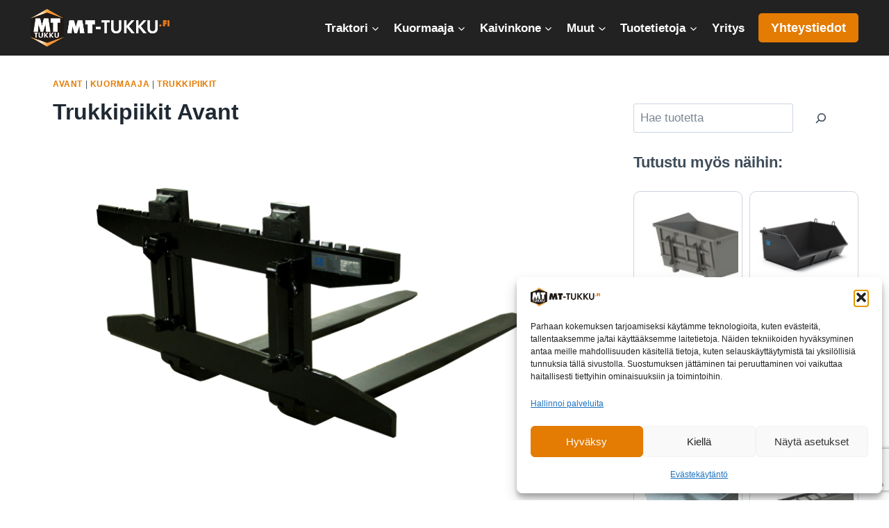

--- FILE ---
content_type: text/html; charset=UTF-8
request_url: https://mt-tukku.fi/trukkipiikit-avant/
body_size: 24055
content:
<!doctype html>
<html lang="fi" class="no-js" itemtype="https://schema.org/Blog" itemscope>
<head>
	<meta charset="UTF-8">
	<meta name="viewport" content="width=device-width, initial-scale=1, minimum-scale=1">
	<title>Trukkipiikit Avant &#8211; MT-tukku</title>
<meta name='robots' content='max-image-preview:large' />
<link rel='dns-prefetch' href='//stats.wp.com' />
<link rel="alternate" type="application/rss+xml" title="MT-tukku &raquo; syöte" href="https://mt-tukku.fi/feed/" />
<link rel="alternate" type="application/rss+xml" title="MT-tukku &raquo; kommenttien syöte" href="https://mt-tukku.fi/comments/feed/" />
			<script>document.documentElement.classList.remove( 'no-js' );</script>
			<link rel="alternate" title="oEmbed (JSON)" type="application/json+oembed" href="https://mt-tukku.fi/wp-json/oembed/1.0/embed?url=https%3A%2F%2Fmt-tukku.fi%2Ftrukkipiikit-avant%2F" />
<link rel="alternate" title="oEmbed (XML)" type="text/xml+oembed" href="https://mt-tukku.fi/wp-json/oembed/1.0/embed?url=https%3A%2F%2Fmt-tukku.fi%2Ftrukkipiikit-avant%2F&#038;format=xml" />
<style id='wp-img-auto-sizes-contain-inline-css'>
img:is([sizes=auto i],[sizes^="auto," i]){contain-intrinsic-size:3000px 1500px}
/*# sourceURL=wp-img-auto-sizes-contain-inline-css */
</style>
<style id='wp-emoji-styles-inline-css'>

	img.wp-smiley, img.emoji {
		display: inline !important;
		border: none !important;
		box-shadow: none !important;
		height: 1em !important;
		width: 1em !important;
		margin: 0 0.07em !important;
		vertical-align: -0.1em !important;
		background: none !important;
		padding: 0 !important;
	}
/*# sourceURL=wp-emoji-styles-inline-css */
</style>
<style id='wp-block-library-inline-css'>
:root{--wp-block-synced-color:#7a00df;--wp-block-synced-color--rgb:122,0,223;--wp-bound-block-color:var(--wp-block-synced-color);--wp-editor-canvas-background:#ddd;--wp-admin-theme-color:#007cba;--wp-admin-theme-color--rgb:0,124,186;--wp-admin-theme-color-darker-10:#006ba1;--wp-admin-theme-color-darker-10--rgb:0,107,160.5;--wp-admin-theme-color-darker-20:#005a87;--wp-admin-theme-color-darker-20--rgb:0,90,135;--wp-admin-border-width-focus:2px}@media (min-resolution:192dpi){:root{--wp-admin-border-width-focus:1.5px}}.wp-element-button{cursor:pointer}:root .has-very-light-gray-background-color{background-color:#eee}:root .has-very-dark-gray-background-color{background-color:#313131}:root .has-very-light-gray-color{color:#eee}:root .has-very-dark-gray-color{color:#313131}:root .has-vivid-green-cyan-to-vivid-cyan-blue-gradient-background{background:linear-gradient(135deg,#00d084,#0693e3)}:root .has-purple-crush-gradient-background{background:linear-gradient(135deg,#34e2e4,#4721fb 50%,#ab1dfe)}:root .has-hazy-dawn-gradient-background{background:linear-gradient(135deg,#faaca8,#dad0ec)}:root .has-subdued-olive-gradient-background{background:linear-gradient(135deg,#fafae1,#67a671)}:root .has-atomic-cream-gradient-background{background:linear-gradient(135deg,#fdd79a,#004a59)}:root .has-nightshade-gradient-background{background:linear-gradient(135deg,#330968,#31cdcf)}:root .has-midnight-gradient-background{background:linear-gradient(135deg,#020381,#2874fc)}:root{--wp--preset--font-size--normal:16px;--wp--preset--font-size--huge:42px}.has-regular-font-size{font-size:1em}.has-larger-font-size{font-size:2.625em}.has-normal-font-size{font-size:var(--wp--preset--font-size--normal)}.has-huge-font-size{font-size:var(--wp--preset--font-size--huge)}.has-text-align-center{text-align:center}.has-text-align-left{text-align:left}.has-text-align-right{text-align:right}.has-fit-text{white-space:nowrap!important}#end-resizable-editor-section{display:none}.aligncenter{clear:both}.items-justified-left{justify-content:flex-start}.items-justified-center{justify-content:center}.items-justified-right{justify-content:flex-end}.items-justified-space-between{justify-content:space-between}.screen-reader-text{border:0;clip-path:inset(50%);height:1px;margin:-1px;overflow:hidden;padding:0;position:absolute;width:1px;word-wrap:normal!important}.screen-reader-text:focus{background-color:#ddd;clip-path:none;color:#444;display:block;font-size:1em;height:auto;left:5px;line-height:normal;padding:15px 23px 14px;text-decoration:none;top:5px;width:auto;z-index:100000}html :where(.has-border-color){border-style:solid}html :where([style*=border-top-color]){border-top-style:solid}html :where([style*=border-right-color]){border-right-style:solid}html :where([style*=border-bottom-color]){border-bottom-style:solid}html :where([style*=border-left-color]){border-left-style:solid}html :where([style*=border-width]){border-style:solid}html :where([style*=border-top-width]){border-top-style:solid}html :where([style*=border-right-width]){border-right-style:solid}html :where([style*=border-bottom-width]){border-bottom-style:solid}html :where([style*=border-left-width]){border-left-style:solid}html :where(img[class*=wp-image-]){height:auto;max-width:100%}:where(figure){margin:0 0 1em}html :where(.is-position-sticky){--wp-admin--admin-bar--position-offset:var(--wp-admin--admin-bar--height,0px)}@media screen and (max-width:600px){html :where(.is-position-sticky){--wp-admin--admin-bar--position-offset:0px}}

/*# sourceURL=wp-block-library-inline-css */
</style><style id='wp-block-categories-inline-css'>
.wp-block-categories{box-sizing:border-box}.wp-block-categories.alignleft{margin-right:2em}.wp-block-categories.alignright{margin-left:2em}.wp-block-categories.wp-block-categories-dropdown.aligncenter{text-align:center}.wp-block-categories .wp-block-categories__label{display:block;width:100%}
/*# sourceURL=https://mt-tukku.fi/wp-includes/blocks/categories/style.min.css */
</style>
<style id='wp-block-heading-inline-css'>
h1:where(.wp-block-heading).has-background,h2:where(.wp-block-heading).has-background,h3:where(.wp-block-heading).has-background,h4:where(.wp-block-heading).has-background,h5:where(.wp-block-heading).has-background,h6:where(.wp-block-heading).has-background{padding:1.25em 2.375em}h1.has-text-align-left[style*=writing-mode]:where([style*=vertical-lr]),h1.has-text-align-right[style*=writing-mode]:where([style*=vertical-rl]),h2.has-text-align-left[style*=writing-mode]:where([style*=vertical-lr]),h2.has-text-align-right[style*=writing-mode]:where([style*=vertical-rl]),h3.has-text-align-left[style*=writing-mode]:where([style*=vertical-lr]),h3.has-text-align-right[style*=writing-mode]:where([style*=vertical-rl]),h4.has-text-align-left[style*=writing-mode]:where([style*=vertical-lr]),h4.has-text-align-right[style*=writing-mode]:where([style*=vertical-rl]),h5.has-text-align-left[style*=writing-mode]:where([style*=vertical-lr]),h5.has-text-align-right[style*=writing-mode]:where([style*=vertical-rl]),h6.has-text-align-left[style*=writing-mode]:where([style*=vertical-lr]),h6.has-text-align-right[style*=writing-mode]:where([style*=vertical-rl]){rotate:180deg}
/*# sourceURL=https://mt-tukku.fi/wp-includes/blocks/heading/style.min.css */
</style>
<style id='wp-block-image-inline-css'>
.wp-block-image>a,.wp-block-image>figure>a{display:inline-block}.wp-block-image img{box-sizing:border-box;height:auto;max-width:100%;vertical-align:bottom}@media not (prefers-reduced-motion){.wp-block-image img.hide{visibility:hidden}.wp-block-image img.show{animation:show-content-image .4s}}.wp-block-image[style*=border-radius] img,.wp-block-image[style*=border-radius]>a{border-radius:inherit}.wp-block-image.has-custom-border img{box-sizing:border-box}.wp-block-image.aligncenter{text-align:center}.wp-block-image.alignfull>a,.wp-block-image.alignwide>a{width:100%}.wp-block-image.alignfull img,.wp-block-image.alignwide img{height:auto;width:100%}.wp-block-image .aligncenter,.wp-block-image .alignleft,.wp-block-image .alignright,.wp-block-image.aligncenter,.wp-block-image.alignleft,.wp-block-image.alignright{display:table}.wp-block-image .aligncenter>figcaption,.wp-block-image .alignleft>figcaption,.wp-block-image .alignright>figcaption,.wp-block-image.aligncenter>figcaption,.wp-block-image.alignleft>figcaption,.wp-block-image.alignright>figcaption{caption-side:bottom;display:table-caption}.wp-block-image .alignleft{float:left;margin:.5em 1em .5em 0}.wp-block-image .alignright{float:right;margin:.5em 0 .5em 1em}.wp-block-image .aligncenter{margin-left:auto;margin-right:auto}.wp-block-image :where(figcaption){margin-bottom:1em;margin-top:.5em}.wp-block-image.is-style-circle-mask img{border-radius:9999px}@supports ((-webkit-mask-image:none) or (mask-image:none)) or (-webkit-mask-image:none){.wp-block-image.is-style-circle-mask img{border-radius:0;-webkit-mask-image:url('data:image/svg+xml;utf8,<svg viewBox="0 0 100 100" xmlns="http://www.w3.org/2000/svg"><circle cx="50" cy="50" r="50"/></svg>');mask-image:url('data:image/svg+xml;utf8,<svg viewBox="0 0 100 100" xmlns="http://www.w3.org/2000/svg"><circle cx="50" cy="50" r="50"/></svg>');mask-mode:alpha;-webkit-mask-position:center;mask-position:center;-webkit-mask-repeat:no-repeat;mask-repeat:no-repeat;-webkit-mask-size:contain;mask-size:contain}}:root :where(.wp-block-image.is-style-rounded img,.wp-block-image .is-style-rounded img){border-radius:9999px}.wp-block-image figure{margin:0}.wp-lightbox-container{display:flex;flex-direction:column;position:relative}.wp-lightbox-container img{cursor:zoom-in}.wp-lightbox-container img:hover+button{opacity:1}.wp-lightbox-container button{align-items:center;backdrop-filter:blur(16px) saturate(180%);background-color:#5a5a5a40;border:none;border-radius:4px;cursor:zoom-in;display:flex;height:20px;justify-content:center;opacity:0;padding:0;position:absolute;right:16px;text-align:center;top:16px;width:20px;z-index:100}@media not (prefers-reduced-motion){.wp-lightbox-container button{transition:opacity .2s ease}}.wp-lightbox-container button:focus-visible{outline:3px auto #5a5a5a40;outline:3px auto -webkit-focus-ring-color;outline-offset:3px}.wp-lightbox-container button:hover{cursor:pointer;opacity:1}.wp-lightbox-container button:focus{opacity:1}.wp-lightbox-container button:focus,.wp-lightbox-container button:hover,.wp-lightbox-container button:not(:hover):not(:active):not(.has-background){background-color:#5a5a5a40;border:none}.wp-lightbox-overlay{box-sizing:border-box;cursor:zoom-out;height:100vh;left:0;overflow:hidden;position:fixed;top:0;visibility:hidden;width:100%;z-index:100000}.wp-lightbox-overlay .close-button{align-items:center;cursor:pointer;display:flex;justify-content:center;min-height:40px;min-width:40px;padding:0;position:absolute;right:calc(env(safe-area-inset-right) + 16px);top:calc(env(safe-area-inset-top) + 16px);z-index:5000000}.wp-lightbox-overlay .close-button:focus,.wp-lightbox-overlay .close-button:hover,.wp-lightbox-overlay .close-button:not(:hover):not(:active):not(.has-background){background:none;border:none}.wp-lightbox-overlay .lightbox-image-container{height:var(--wp--lightbox-container-height);left:50%;overflow:hidden;position:absolute;top:50%;transform:translate(-50%,-50%);transform-origin:top left;width:var(--wp--lightbox-container-width);z-index:9999999999}.wp-lightbox-overlay .wp-block-image{align-items:center;box-sizing:border-box;display:flex;height:100%;justify-content:center;margin:0;position:relative;transform-origin:0 0;width:100%;z-index:3000000}.wp-lightbox-overlay .wp-block-image img{height:var(--wp--lightbox-image-height);min-height:var(--wp--lightbox-image-height);min-width:var(--wp--lightbox-image-width);width:var(--wp--lightbox-image-width)}.wp-lightbox-overlay .wp-block-image figcaption{display:none}.wp-lightbox-overlay button{background:none;border:none}.wp-lightbox-overlay .scrim{background-color:#fff;height:100%;opacity:.9;position:absolute;width:100%;z-index:2000000}.wp-lightbox-overlay.active{visibility:visible}@media not (prefers-reduced-motion){.wp-lightbox-overlay.active{animation:turn-on-visibility .25s both}.wp-lightbox-overlay.active img{animation:turn-on-visibility .35s both}.wp-lightbox-overlay.show-closing-animation:not(.active){animation:turn-off-visibility .35s both}.wp-lightbox-overlay.show-closing-animation:not(.active) img{animation:turn-off-visibility .25s both}.wp-lightbox-overlay.zoom.active{animation:none;opacity:1;visibility:visible}.wp-lightbox-overlay.zoom.active .lightbox-image-container{animation:lightbox-zoom-in .4s}.wp-lightbox-overlay.zoom.active .lightbox-image-container img{animation:none}.wp-lightbox-overlay.zoom.active .scrim{animation:turn-on-visibility .4s forwards}.wp-lightbox-overlay.zoom.show-closing-animation:not(.active){animation:none}.wp-lightbox-overlay.zoom.show-closing-animation:not(.active) .lightbox-image-container{animation:lightbox-zoom-out .4s}.wp-lightbox-overlay.zoom.show-closing-animation:not(.active) .lightbox-image-container img{animation:none}.wp-lightbox-overlay.zoom.show-closing-animation:not(.active) .scrim{animation:turn-off-visibility .4s forwards}}@keyframes show-content-image{0%{visibility:hidden}99%{visibility:hidden}to{visibility:visible}}@keyframes turn-on-visibility{0%{opacity:0}to{opacity:1}}@keyframes turn-off-visibility{0%{opacity:1;visibility:visible}99%{opacity:0;visibility:visible}to{opacity:0;visibility:hidden}}@keyframes lightbox-zoom-in{0%{transform:translate(calc((-100vw + var(--wp--lightbox-scrollbar-width))/2 + var(--wp--lightbox-initial-left-position)),calc(-50vh + var(--wp--lightbox-initial-top-position))) scale(var(--wp--lightbox-scale))}to{transform:translate(-50%,-50%) scale(1)}}@keyframes lightbox-zoom-out{0%{transform:translate(-50%,-50%) scale(1);visibility:visible}99%{visibility:visible}to{transform:translate(calc((-100vw + var(--wp--lightbox-scrollbar-width))/2 + var(--wp--lightbox-initial-left-position)),calc(-50vh + var(--wp--lightbox-initial-top-position))) scale(var(--wp--lightbox-scale));visibility:hidden}}
/*# sourceURL=https://mt-tukku.fi/wp-includes/blocks/image/style.min.css */
</style>
<style id='wp-block-search-inline-css'>
.wp-block-search__button{margin-left:10px;word-break:normal}.wp-block-search__button.has-icon{line-height:0}.wp-block-search__button svg{height:1.25em;min-height:24px;min-width:24px;width:1.25em;fill:currentColor;vertical-align:text-bottom}:where(.wp-block-search__button){border:1px solid #ccc;padding:6px 10px}.wp-block-search__inside-wrapper{display:flex;flex:auto;flex-wrap:nowrap;max-width:100%}.wp-block-search__label{width:100%}.wp-block-search.wp-block-search__button-only .wp-block-search__button{box-sizing:border-box;display:flex;flex-shrink:0;justify-content:center;margin-left:0;max-width:100%}.wp-block-search.wp-block-search__button-only .wp-block-search__inside-wrapper{min-width:0!important;transition-property:width}.wp-block-search.wp-block-search__button-only .wp-block-search__input{flex-basis:100%;transition-duration:.3s}.wp-block-search.wp-block-search__button-only.wp-block-search__searchfield-hidden,.wp-block-search.wp-block-search__button-only.wp-block-search__searchfield-hidden .wp-block-search__inside-wrapper{overflow:hidden}.wp-block-search.wp-block-search__button-only.wp-block-search__searchfield-hidden .wp-block-search__input{border-left-width:0!important;border-right-width:0!important;flex-basis:0;flex-grow:0;margin:0;min-width:0!important;padding-left:0!important;padding-right:0!important;width:0!important}:where(.wp-block-search__input){appearance:none;border:1px solid #949494;flex-grow:1;font-family:inherit;font-size:inherit;font-style:inherit;font-weight:inherit;letter-spacing:inherit;line-height:inherit;margin-left:0;margin-right:0;min-width:3rem;padding:8px;text-decoration:unset!important;text-transform:inherit}:where(.wp-block-search__button-inside .wp-block-search__inside-wrapper){background-color:#fff;border:1px solid #949494;box-sizing:border-box;padding:4px}:where(.wp-block-search__button-inside .wp-block-search__inside-wrapper) .wp-block-search__input{border:none;border-radius:0;padding:0 4px}:where(.wp-block-search__button-inside .wp-block-search__inside-wrapper) .wp-block-search__input:focus{outline:none}:where(.wp-block-search__button-inside .wp-block-search__inside-wrapper) :where(.wp-block-search__button){padding:4px 8px}.wp-block-search.aligncenter .wp-block-search__inside-wrapper{margin:auto}.wp-block[data-align=right] .wp-block-search.wp-block-search__button-only .wp-block-search__inside-wrapper{float:right}
/*# sourceURL=https://mt-tukku.fi/wp-includes/blocks/search/style.min.css */
</style>
<style id='wp-block-paragraph-inline-css'>
.is-small-text{font-size:.875em}.is-regular-text{font-size:1em}.is-large-text{font-size:2.25em}.is-larger-text{font-size:3em}.has-drop-cap:not(:focus):first-letter{float:left;font-size:8.4em;font-style:normal;font-weight:100;line-height:.68;margin:.05em .1em 0 0;text-transform:uppercase}body.rtl .has-drop-cap:not(:focus):first-letter{float:none;margin-left:.1em}p.has-drop-cap.has-background{overflow:hidden}:root :where(p.has-background){padding:1.25em 2.375em}:where(p.has-text-color:not(.has-link-color)) a{color:inherit}p.has-text-align-left[style*="writing-mode:vertical-lr"],p.has-text-align-right[style*="writing-mode:vertical-rl"]{rotate:180deg}
/*# sourceURL=https://mt-tukku.fi/wp-includes/blocks/paragraph/style.min.css */
</style>
<style id='wp-block-spacer-inline-css'>
.wp-block-spacer{clear:both}
/*# sourceURL=https://mt-tukku.fi/wp-includes/blocks/spacer/style.min.css */
</style>
<link rel='stylesheet' id='kadence-blocks-column-css' href='https://mt-tukku.fi/wp-content/plugins/kadence-blocks/dist/style-blocks-column.css?ver=3.5.32' media='all' />
<style id='global-styles-inline-css'>
:root{--wp--preset--aspect-ratio--square: 1;--wp--preset--aspect-ratio--4-3: 4/3;--wp--preset--aspect-ratio--3-4: 3/4;--wp--preset--aspect-ratio--3-2: 3/2;--wp--preset--aspect-ratio--2-3: 2/3;--wp--preset--aspect-ratio--16-9: 16/9;--wp--preset--aspect-ratio--9-16: 9/16;--wp--preset--color--black: #000000;--wp--preset--color--cyan-bluish-gray: #abb8c3;--wp--preset--color--white: #ffffff;--wp--preset--color--pale-pink: #f78da7;--wp--preset--color--vivid-red: #cf2e2e;--wp--preset--color--luminous-vivid-orange: #ff6900;--wp--preset--color--luminous-vivid-amber: #fcb900;--wp--preset--color--light-green-cyan: #7bdcb5;--wp--preset--color--vivid-green-cyan: #00d084;--wp--preset--color--pale-cyan-blue: #8ed1fc;--wp--preset--color--vivid-cyan-blue: #0693e3;--wp--preset--color--vivid-purple: #9b51e0;--wp--preset--color--theme-palette-1: var(--global-palette1);--wp--preset--color--theme-palette-2: var(--global-palette2);--wp--preset--color--theme-palette-3: var(--global-palette3);--wp--preset--color--theme-palette-4: var(--global-palette4);--wp--preset--color--theme-palette-5: var(--global-palette5);--wp--preset--color--theme-palette-6: var(--global-palette6);--wp--preset--color--theme-palette-7: var(--global-palette7);--wp--preset--color--theme-palette-8: var(--global-palette8);--wp--preset--color--theme-palette-9: var(--global-palette9);--wp--preset--color--theme-palette-10: var(--global-palette10);--wp--preset--color--theme-palette-11: var(--global-palette11);--wp--preset--color--theme-palette-12: var(--global-palette12);--wp--preset--color--theme-palette-13: var(--global-palette13);--wp--preset--color--theme-palette-14: var(--global-palette14);--wp--preset--color--theme-palette-15: var(--global-palette15);--wp--preset--gradient--vivid-cyan-blue-to-vivid-purple: linear-gradient(135deg,rgb(6,147,227) 0%,rgb(155,81,224) 100%);--wp--preset--gradient--light-green-cyan-to-vivid-green-cyan: linear-gradient(135deg,rgb(122,220,180) 0%,rgb(0,208,130) 100%);--wp--preset--gradient--luminous-vivid-amber-to-luminous-vivid-orange: linear-gradient(135deg,rgb(252,185,0) 0%,rgb(255,105,0) 100%);--wp--preset--gradient--luminous-vivid-orange-to-vivid-red: linear-gradient(135deg,rgb(255,105,0) 0%,rgb(207,46,46) 100%);--wp--preset--gradient--very-light-gray-to-cyan-bluish-gray: linear-gradient(135deg,rgb(238,238,238) 0%,rgb(169,184,195) 100%);--wp--preset--gradient--cool-to-warm-spectrum: linear-gradient(135deg,rgb(74,234,220) 0%,rgb(151,120,209) 20%,rgb(207,42,186) 40%,rgb(238,44,130) 60%,rgb(251,105,98) 80%,rgb(254,248,76) 100%);--wp--preset--gradient--blush-light-purple: linear-gradient(135deg,rgb(255,206,236) 0%,rgb(152,150,240) 100%);--wp--preset--gradient--blush-bordeaux: linear-gradient(135deg,rgb(254,205,165) 0%,rgb(254,45,45) 50%,rgb(107,0,62) 100%);--wp--preset--gradient--luminous-dusk: linear-gradient(135deg,rgb(255,203,112) 0%,rgb(199,81,192) 50%,rgb(65,88,208) 100%);--wp--preset--gradient--pale-ocean: linear-gradient(135deg,rgb(255,245,203) 0%,rgb(182,227,212) 50%,rgb(51,167,181) 100%);--wp--preset--gradient--electric-grass: linear-gradient(135deg,rgb(202,248,128) 0%,rgb(113,206,126) 100%);--wp--preset--gradient--midnight: linear-gradient(135deg,rgb(2,3,129) 0%,rgb(40,116,252) 100%);--wp--preset--font-size--small: var(--global-font-size-small);--wp--preset--font-size--medium: var(--global-font-size-medium);--wp--preset--font-size--large: var(--global-font-size-large);--wp--preset--font-size--x-large: 42px;--wp--preset--font-size--larger: var(--global-font-size-larger);--wp--preset--font-size--xxlarge: var(--global-font-size-xxlarge);--wp--preset--spacing--20: 0.44rem;--wp--preset--spacing--30: 0.67rem;--wp--preset--spacing--40: 1rem;--wp--preset--spacing--50: 1.5rem;--wp--preset--spacing--60: 2.25rem;--wp--preset--spacing--70: 3.38rem;--wp--preset--spacing--80: 5.06rem;--wp--preset--shadow--natural: 6px 6px 9px rgba(0, 0, 0, 0.2);--wp--preset--shadow--deep: 12px 12px 50px rgba(0, 0, 0, 0.4);--wp--preset--shadow--sharp: 6px 6px 0px rgba(0, 0, 0, 0.2);--wp--preset--shadow--outlined: 6px 6px 0px -3px rgb(255, 255, 255), 6px 6px rgb(0, 0, 0);--wp--preset--shadow--crisp: 6px 6px 0px rgb(0, 0, 0);}:where(.is-layout-flex){gap: 0.5em;}:where(.is-layout-grid){gap: 0.5em;}body .is-layout-flex{display: flex;}.is-layout-flex{flex-wrap: wrap;align-items: center;}.is-layout-flex > :is(*, div){margin: 0;}body .is-layout-grid{display: grid;}.is-layout-grid > :is(*, div){margin: 0;}:where(.wp-block-columns.is-layout-flex){gap: 2em;}:where(.wp-block-columns.is-layout-grid){gap: 2em;}:where(.wp-block-post-template.is-layout-flex){gap: 1.25em;}:where(.wp-block-post-template.is-layout-grid){gap: 1.25em;}.has-black-color{color: var(--wp--preset--color--black) !important;}.has-cyan-bluish-gray-color{color: var(--wp--preset--color--cyan-bluish-gray) !important;}.has-white-color{color: var(--wp--preset--color--white) !important;}.has-pale-pink-color{color: var(--wp--preset--color--pale-pink) !important;}.has-vivid-red-color{color: var(--wp--preset--color--vivid-red) !important;}.has-luminous-vivid-orange-color{color: var(--wp--preset--color--luminous-vivid-orange) !important;}.has-luminous-vivid-amber-color{color: var(--wp--preset--color--luminous-vivid-amber) !important;}.has-light-green-cyan-color{color: var(--wp--preset--color--light-green-cyan) !important;}.has-vivid-green-cyan-color{color: var(--wp--preset--color--vivid-green-cyan) !important;}.has-pale-cyan-blue-color{color: var(--wp--preset--color--pale-cyan-blue) !important;}.has-vivid-cyan-blue-color{color: var(--wp--preset--color--vivid-cyan-blue) !important;}.has-vivid-purple-color{color: var(--wp--preset--color--vivid-purple) !important;}.has-black-background-color{background-color: var(--wp--preset--color--black) !important;}.has-cyan-bluish-gray-background-color{background-color: var(--wp--preset--color--cyan-bluish-gray) !important;}.has-white-background-color{background-color: var(--wp--preset--color--white) !important;}.has-pale-pink-background-color{background-color: var(--wp--preset--color--pale-pink) !important;}.has-vivid-red-background-color{background-color: var(--wp--preset--color--vivid-red) !important;}.has-luminous-vivid-orange-background-color{background-color: var(--wp--preset--color--luminous-vivid-orange) !important;}.has-luminous-vivid-amber-background-color{background-color: var(--wp--preset--color--luminous-vivid-amber) !important;}.has-light-green-cyan-background-color{background-color: var(--wp--preset--color--light-green-cyan) !important;}.has-vivid-green-cyan-background-color{background-color: var(--wp--preset--color--vivid-green-cyan) !important;}.has-pale-cyan-blue-background-color{background-color: var(--wp--preset--color--pale-cyan-blue) !important;}.has-vivid-cyan-blue-background-color{background-color: var(--wp--preset--color--vivid-cyan-blue) !important;}.has-vivid-purple-background-color{background-color: var(--wp--preset--color--vivid-purple) !important;}.has-black-border-color{border-color: var(--wp--preset--color--black) !important;}.has-cyan-bluish-gray-border-color{border-color: var(--wp--preset--color--cyan-bluish-gray) !important;}.has-white-border-color{border-color: var(--wp--preset--color--white) !important;}.has-pale-pink-border-color{border-color: var(--wp--preset--color--pale-pink) !important;}.has-vivid-red-border-color{border-color: var(--wp--preset--color--vivid-red) !important;}.has-luminous-vivid-orange-border-color{border-color: var(--wp--preset--color--luminous-vivid-orange) !important;}.has-luminous-vivid-amber-border-color{border-color: var(--wp--preset--color--luminous-vivid-amber) !important;}.has-light-green-cyan-border-color{border-color: var(--wp--preset--color--light-green-cyan) !important;}.has-vivid-green-cyan-border-color{border-color: var(--wp--preset--color--vivid-green-cyan) !important;}.has-pale-cyan-blue-border-color{border-color: var(--wp--preset--color--pale-cyan-blue) !important;}.has-vivid-cyan-blue-border-color{border-color: var(--wp--preset--color--vivid-cyan-blue) !important;}.has-vivid-purple-border-color{border-color: var(--wp--preset--color--vivid-purple) !important;}.has-vivid-cyan-blue-to-vivid-purple-gradient-background{background: var(--wp--preset--gradient--vivid-cyan-blue-to-vivid-purple) !important;}.has-light-green-cyan-to-vivid-green-cyan-gradient-background{background: var(--wp--preset--gradient--light-green-cyan-to-vivid-green-cyan) !important;}.has-luminous-vivid-amber-to-luminous-vivid-orange-gradient-background{background: var(--wp--preset--gradient--luminous-vivid-amber-to-luminous-vivid-orange) !important;}.has-luminous-vivid-orange-to-vivid-red-gradient-background{background: var(--wp--preset--gradient--luminous-vivid-orange-to-vivid-red) !important;}.has-very-light-gray-to-cyan-bluish-gray-gradient-background{background: var(--wp--preset--gradient--very-light-gray-to-cyan-bluish-gray) !important;}.has-cool-to-warm-spectrum-gradient-background{background: var(--wp--preset--gradient--cool-to-warm-spectrum) !important;}.has-blush-light-purple-gradient-background{background: var(--wp--preset--gradient--blush-light-purple) !important;}.has-blush-bordeaux-gradient-background{background: var(--wp--preset--gradient--blush-bordeaux) !important;}.has-luminous-dusk-gradient-background{background: var(--wp--preset--gradient--luminous-dusk) !important;}.has-pale-ocean-gradient-background{background: var(--wp--preset--gradient--pale-ocean) !important;}.has-electric-grass-gradient-background{background: var(--wp--preset--gradient--electric-grass) !important;}.has-midnight-gradient-background{background: var(--wp--preset--gradient--midnight) !important;}.has-small-font-size{font-size: var(--wp--preset--font-size--small) !important;}.has-medium-font-size{font-size: var(--wp--preset--font-size--medium) !important;}.has-large-font-size{font-size: var(--wp--preset--font-size--large) !important;}.has-x-large-font-size{font-size: var(--wp--preset--font-size--x-large) !important;}
/*# sourceURL=global-styles-inline-css */
</style>

<style id='classic-theme-styles-inline-css'>
/*! This file is auto-generated */
.wp-block-button__link{color:#fff;background-color:#32373c;border-radius:9999px;box-shadow:none;text-decoration:none;padding:calc(.667em + 2px) calc(1.333em + 2px);font-size:1.125em}.wp-block-file__button{background:#32373c;color:#fff;text-decoration:none}
/*# sourceURL=/wp-includes/css/classic-themes.min.css */
</style>
<link rel='stylesheet' id='contact-form-7-css' href='https://mt-tukku.fi/wp-content/plugins/contact-form-7/includes/css/styles.css?ver=6.1.4' media='all' />
<link rel='stylesheet' id='cmplz-general-css' href='https://mt-tukku.fi/wp-content/plugins/complianz-gdpr/assets/css/cookieblocker.min.css?ver=1765951671' media='all' />
<link rel='stylesheet' id='kadence-global-css' href='https://mt-tukku.fi/wp-content/themes/kadence/assets/css/global.min.css?ver=1.4.3' media='all' />
<style id='kadence-global-inline-css'>
/* Kadence Base CSS */
:root{--global-palette1:#e47b02;--global-palette2:#ed8f0c;--global-palette3:#1f2933;--global-palette4:#3e4c59;--global-palette5:#52606d;--global-palette6:#7b8794;--global-palette7:#f3f4f7;--global-palette8:#f9f9fb;--global-palette9:#ffffff;--global-palette10:oklch(from var(--global-palette1) calc(l + 0.10 * (1 - l)) calc(c * 1.00) calc(h + 180) / 100%);--global-palette11:#13612e;--global-palette12:#1159af;--global-palette13:#b82105;--global-palette14:#f7630c;--global-palette15:#f5a524;--global-palette9rgb:255, 255, 255;--global-palette-highlight:var(--global-palette1);--global-palette-highlight-alt:var(--global-palette2);--global-palette-highlight-alt2:var(--global-palette9);--global-palette-btn-bg:var(--global-palette1);--global-palette-btn-bg-hover:var(--global-palette2);--global-palette-btn:var(--global-palette9);--global-palette-btn-hover:var(--global-palette9);--global-palette-btn-sec-bg:var(--global-palette7);--global-palette-btn-sec-bg-hover:var(--global-palette2);--global-palette-btn-sec:var(--global-palette3);--global-palette-btn-sec-hover:var(--global-palette9);--global-body-font-family:-apple-system,BlinkMacSystemFont,"Segoe UI",Roboto,Oxygen-Sans,Ubuntu,Cantarell,"Helvetica Neue",sans-serif, "Apple Color Emoji", "Segoe UI Emoji", "Segoe UI Symbol";--global-heading-font-family:Montserrat, sans-serif;--global-primary-nav-font-family:Montserrat, sans-serif;--global-fallback-font:sans-serif;--global-display-fallback-font:sans-serif;--global-content-width:1240px;--global-content-wide-width:calc(1240px + 230px);--global-content-narrow-width:842px;--global-content-edge-padding:1.5rem;--global-content-boxed-padding:2rem;--global-calc-content-width:calc(1240px - var(--global-content-edge-padding) - var(--global-content-edge-padding) );--wp--style--global--content-size:var(--global-calc-content-width);}.wp-site-blocks{--global-vw:calc( 100vw - ( 0.5 * var(--scrollbar-offset)));}body{background:var(--global-palette9);}body, input, select, optgroup, textarea{font-weight:400;font-size:17px;line-height:1.6;font-family:var(--global-body-font-family);color:var(--global-palette4);}.content-bg, body.content-style-unboxed .site{background:var(--global-palette9);}h1,h2,h3,h4,h5,h6{font-family:var(--global-heading-font-family);}h1{font-weight:700;font-size:32px;line-height:1.5;color:var(--global-palette3);}h2{font-weight:700;font-size:28px;line-height:1.5;color:var(--global-palette3);}h3{font-weight:700;font-size:24px;line-height:1.5;color:var(--global-palette3);}h4{font-weight:700;font-size:22px;line-height:1.5;color:var(--global-palette4);}h5{font-weight:700;font-size:20px;line-height:1.5;color:var(--global-palette4);}h6{font-weight:700;font-size:18px;line-height:1.5;color:var(--global-palette5);}.entry-hero .kadence-breadcrumbs{max-width:1240px;}.site-container, .site-header-row-layout-contained, .site-footer-row-layout-contained, .entry-hero-layout-contained, .comments-area, .alignfull > .wp-block-cover__inner-container, .alignwide > .wp-block-cover__inner-container{max-width:var(--global-content-width);}.content-width-narrow .content-container.site-container, .content-width-narrow .hero-container.site-container{max-width:var(--global-content-narrow-width);}@media all and (min-width: 1470px){.wp-site-blocks .content-container  .alignwide{margin-left:-115px;margin-right:-115px;width:unset;max-width:unset;}}@media all and (min-width: 1102px){.content-width-narrow .wp-site-blocks .content-container .alignwide{margin-left:-130px;margin-right:-130px;width:unset;max-width:unset;}}.content-style-boxed .wp-site-blocks .entry-content .alignwide{margin-left:calc( -1 * var( --global-content-boxed-padding ) );margin-right:calc( -1 * var( --global-content-boxed-padding ) );}.content-area{margin-top:5rem;margin-bottom:5rem;}@media all and (max-width: 1024px){.content-area{margin-top:3rem;margin-bottom:3rem;}}@media all and (max-width: 767px){.content-area{margin-top:2rem;margin-bottom:2rem;}}@media all and (max-width: 1024px){:root{--global-content-boxed-padding:2rem;}}@media all and (max-width: 767px){:root{--global-content-boxed-padding:1.5rem;}}.entry-content-wrap{padding:2rem;}@media all and (max-width: 1024px){.entry-content-wrap{padding:2rem;}}@media all and (max-width: 767px){.entry-content-wrap{padding:1.5rem;}}.entry.single-entry{box-shadow:0px 15px 15px -10px rgba(0,0,0,0.05);}.entry.loop-entry{box-shadow:0px 15px 15px -10px rgba(0,0,0,0.05);}.loop-entry .entry-content-wrap{padding:2rem;}@media all and (max-width: 1024px){.loop-entry .entry-content-wrap{padding:2rem;}}@media all and (max-width: 767px){.loop-entry .entry-content-wrap{padding:1.5rem;}}.primary-sidebar.widget-area .widget{margin-bottom:1.5em;color:var(--global-palette4);}.primary-sidebar.widget-area .widget-title{font-weight:700;font-size:20px;line-height:1.5;color:var(--global-palette3);}button, .button, .wp-block-button__link, input[type="button"], input[type="reset"], input[type="submit"], .fl-button, .elementor-button-wrapper .elementor-button, .wc-block-components-checkout-place-order-button, .wc-block-cart__submit{border-radius:5px;box-shadow:0px 0px 0px -7px rgba(0,0,0,0);}button:hover, button:focus, button:active, .button:hover, .button:focus, .button:active, .wp-block-button__link:hover, .wp-block-button__link:focus, .wp-block-button__link:active, input[type="button"]:hover, input[type="button"]:focus, input[type="button"]:active, input[type="reset"]:hover, input[type="reset"]:focus, input[type="reset"]:active, input[type="submit"]:hover, input[type="submit"]:focus, input[type="submit"]:active, .elementor-button-wrapper .elementor-button:hover, .elementor-button-wrapper .elementor-button:focus, .elementor-button-wrapper .elementor-button:active, .wc-block-cart__submit:hover{box-shadow:0px 15px 25px -7px rgba(0,0,0,0.1);}.kb-button.kb-btn-global-outline.kb-btn-global-inherit{padding-top:calc(px - 2px);padding-right:calc(px - 2px);padding-bottom:calc(px - 2px);padding-left:calc(px - 2px);}@media all and (min-width: 1025px){.transparent-header .entry-hero .entry-hero-container-inner{padding-top:80px;}}@media all and (max-width: 1024px){.mobile-transparent-header .entry-hero .entry-hero-container-inner{padding-top:80px;}}@media all and (max-width: 767px){.mobile-transparent-header .entry-hero .entry-hero-container-inner{padding-top:80px;}}.entry-hero.post-hero-section .entry-header{min-height:200px;}.loop-entry.type-post h2.entry-title{font-style:normal;font-size:20px;color:var(--global-palette3);}
/* Kadence Header CSS */
@media all and (max-width: 1024px){.mobile-transparent-header #masthead{position:absolute;left:0px;right:0px;z-index:100;}.kadence-scrollbar-fixer.mobile-transparent-header #masthead{right:var(--scrollbar-offset,0);}.mobile-transparent-header #masthead, .mobile-transparent-header .site-top-header-wrap .site-header-row-container-inner, .mobile-transparent-header .site-main-header-wrap .site-header-row-container-inner, .mobile-transparent-header .site-bottom-header-wrap .site-header-row-container-inner{background:transparent;}.site-header-row-tablet-layout-fullwidth, .site-header-row-tablet-layout-standard{padding:0px;}}@media all and (min-width: 1025px){.transparent-header #masthead{position:absolute;left:0px;right:0px;z-index:100;}.transparent-header.kadence-scrollbar-fixer #masthead{right:var(--scrollbar-offset,0);}.transparent-header #masthead, .transparent-header .site-top-header-wrap .site-header-row-container-inner, .transparent-header .site-main-header-wrap .site-header-row-container-inner, .transparent-header .site-bottom-header-wrap .site-header-row-container-inner{background:transparent;}}.site-branding a.brand img{max-width:200px;}.site-branding a.brand img.svg-logo-image{width:200px;}.site-branding{padding:0px 0px 0px 0px;}#masthead, #masthead .kadence-sticky-header.item-is-fixed:not(.item-at-start):not(.site-header-row-container):not(.site-main-header-wrap), #masthead .kadence-sticky-header.item-is-fixed:not(.item-at-start) > .site-header-row-container-inner{background-color:#ffffff;}.site-main-header-wrap .site-header-row-container-inner{background:#222222;}.site-main-header-inner-wrap{min-height:80px;}.header-navigation[class*="header-navigation-style-underline"] .header-menu-container.primary-menu-container>ul>li>a:after{width:calc( 100% - 1.2em);}.main-navigation .primary-menu-container > ul > li.menu-item > a{padding-left:calc(1.2em / 2);padding-right:calc(1.2em / 2);color:var(--global-palette9);}.main-navigation .primary-menu-container > ul > li.menu-item .dropdown-nav-special-toggle{right:calc(1.2em / 2);}.main-navigation .primary-menu-container > ul li.menu-item > a{font-style:normal;font-weight:600;font-family:var(--global-primary-nav-font-family);}.main-navigation .primary-menu-container > ul > li.menu-item > a:hover{color:var(--global-palette1);}.main-navigation .primary-menu-container > ul > li.menu-item.current-menu-item > a{color:#f79c1e;}.header-navigation .header-menu-container ul ul.sub-menu, .header-navigation .header-menu-container ul ul.submenu{background:#222222;box-shadow:0px 2px 13px 0px rgba(0,0,0,0.1);}.header-navigation .header-menu-container ul ul li.menu-item, .header-menu-container ul.menu > li.kadence-menu-mega-enabled > ul > li.menu-item > a{border-bottom:1px solid rgba(255,255,255,0.1);border-radius:0px 0px 0px 0px;}.header-navigation .header-menu-container ul ul li.menu-item > a{width:180px;padding-top:1em;padding-bottom:1em;color:var(--global-palette8);font-style:normal;font-weight:600;font-size:12px;font-family:Montserrat, sans-serif;}.header-navigation .header-menu-container ul ul li.menu-item > a:hover{color:var(--global-palette9);background:#444444;border-radius:0px 0px 0px 0px;}.header-navigation .header-menu-container ul ul li.menu-item.current-menu-item > a{color:var(--global-palette9);background:#444444;border-radius:0px 0px 0px 0px;}.mobile-toggle-open-container .menu-toggle-open, .mobile-toggle-open-container .menu-toggle-open:focus{color:#f69320;padding:0.4em 0.6em 0.4em 0.6em;font-size:14px;}.mobile-toggle-open-container .menu-toggle-open.menu-toggle-style-bordered{border:1px solid currentColor;}.mobile-toggle-open-container .menu-toggle-open .menu-toggle-icon{font-size:20px;}.mobile-toggle-open-container .menu-toggle-open:hover, .mobile-toggle-open-container .menu-toggle-open:focus-visible{color:var(--global-palette9);}.mobile-navigation ul li{font-size:14px;}.mobile-navigation ul li a{padding-top:1em;padding-bottom:1em;}.mobile-navigation ul li > a, .mobile-navigation ul li.menu-item-has-children > .drawer-nav-drop-wrap{color:var(--global-palette8);}.mobile-navigation ul li.current-menu-item > a, .mobile-navigation ul li.current-menu-item.menu-item-has-children > .drawer-nav-drop-wrap{color:var(--global-palette-highlight);}.mobile-navigation ul li.menu-item-has-children .drawer-nav-drop-wrap, .mobile-navigation ul li:not(.menu-item-has-children) a{border-bottom:1px solid rgba(255,255,255,0.1);}.mobile-navigation:not(.drawer-navigation-parent-toggle-true) ul li.menu-item-has-children .drawer-nav-drop-wrap button{border-left:1px solid rgba(255,255,255,0.1);}#mobile-drawer .drawer-header .drawer-toggle{padding:0.6em 0.15em 0.6em 0.15em;font-size:24px;}#main-header .header-button{font-style:normal;font-weight:600;font-family:Montserrat, sans-serif;border-radius:5px 5px 5px 5px;color:var(--global-palette9);background:var(--global-palette1);box-shadow:0px 0px 0px -7px rgba(0,0,0,0);}#main-header .header-button:hover{color:var(--global-palette9);background:var(--global-palette2);box-shadow:0px 15px 25px -7px rgba(0,0,0,0.1);}
/* Kadence Footer CSS */
#colophon{background:#222222;}.site-middle-footer-wrap .site-footer-row-container-inner{background:#444444;font-style:normal;color:var(--global-palette9);}.site-footer .site-middle-footer-wrap a:where(:not(.button):not(.wp-block-button__link):not(.wp-element-button)){color:var(--global-palette9);}.site-middle-footer-inner-wrap{padding-top:20px;padding-bottom:20px;grid-column-gap:30px;grid-row-gap:30px;}.site-middle-footer-inner-wrap .widget{margin-bottom:30px;}.site-middle-footer-inner-wrap .widget-area .widget-title{font-style:normal;color:var(--global-palette9);}.site-middle-footer-inner-wrap .site-footer-section:not(:last-child):after{right:calc(-30px / 2);}.site-bottom-footer-wrap .site-footer-row-container-inner{background:#000000;font-style:normal;font-weight:normal;font-family:Montserrat, sans-serif;color:var(--global-palette9);}.site-bottom-footer-inner-wrap{min-height:10px;padding-top:30px;padding-bottom:0px;grid-column-gap:30px;}.site-bottom-footer-inner-wrap .widget{margin-bottom:30px;}.site-bottom-footer-inner-wrap .widget-area .widget-title{font-style:normal;font-weight:normal;font-family:Montserrat, sans-serif;}.site-bottom-footer-inner-wrap .site-footer-section:not(:last-child):after{right:calc(-30px / 2);}.footer-social-wrap .footer-social-inner-wrap{font-size:1em;gap:0.7em;}.site-footer .site-footer-wrap .site-footer-section .footer-social-wrap .footer-social-inner-wrap .social-button{color:var(--global-palette9);background:var(--global-palette1);border:2px none transparent;border-radius:3px;}.site-footer .site-footer-wrap .site-footer-section .footer-social-wrap .footer-social-inner-wrap .social-button:hover{color:var(--global-palette9);background:var(--global-palette2);}
/*# sourceURL=kadence-global-inline-css */
</style>
<link rel='stylesheet' id='kadence-simplelightbox-css-css' href='https://mt-tukku.fi/wp-content/themes/kadence/assets/css/simplelightbox.min.css?ver=1.4.3' media='all' />
<link rel='stylesheet' id='kadence-header-css' href='https://mt-tukku.fi/wp-content/themes/kadence/assets/css/header.min.css?ver=1.4.3' media='all' />
<link rel='stylesheet' id='kadence-content-css' href='https://mt-tukku.fi/wp-content/themes/kadence/assets/css/content.min.css?ver=1.4.3' media='all' />
<link rel='stylesheet' id='kadence-sidebar-css' href='https://mt-tukku.fi/wp-content/themes/kadence/assets/css/sidebar.min.css?ver=1.4.3' media='all' />
<link rel='stylesheet' id='kadence-footer-css' href='https://mt-tukku.fi/wp-content/themes/kadence/assets/css/footer.min.css?ver=1.4.3' media='all' />
<style id='kadence-blocks-global-variables-inline-css'>
:root {--global-kb-font-size-sm:clamp(0.8rem, 0.73rem + 0.217vw, 0.9rem);--global-kb-font-size-md:clamp(1.1rem, 0.995rem + 0.326vw, 1.25rem);--global-kb-font-size-lg:clamp(1.75rem, 1.576rem + 0.543vw, 2rem);--global-kb-font-size-xl:clamp(2.25rem, 1.728rem + 1.63vw, 3rem);--global-kb-font-size-xxl:clamp(2.5rem, 1.456rem + 3.26vw, 4rem);--global-kb-font-size-xxxl:clamp(2.75rem, 0.489rem + 7.065vw, 6rem);}
/*# sourceURL=kadence-blocks-global-variables-inline-css */
</style>
<link rel="https://api.w.org/" href="https://mt-tukku.fi/wp-json/" /><link rel="alternate" title="JSON" type="application/json" href="https://mt-tukku.fi/wp-json/wp/v2/posts/449" /><link rel="EditURI" type="application/rsd+xml" title="RSD" href="https://mt-tukku.fi/xmlrpc.php?rsd" />
<meta name="generator" content="WordPress 6.9" />
<link rel="canonical" href="https://mt-tukku.fi/trukkipiikit-avant/" />
<link rel='shortlink' href='https://mt-tukku.fi/?p=449' />
	<style>img#wpstats{display:none}</style>
					<style>.cmplz-hidden {
					display: none !important;
				}</style><meta name="description" content="Piikit pienimmästä suurimpaan Avantiin" />
<link data-service="google-fonts" data-category="marketing" rel='stylesheet' id='kadence-fonts-gfonts-css' data-href='https://fonts.googleapis.com/css?family=Montserrat:700,600,regular&#038;display=swap' media='all' />
<link rel="icon" href="https://mt-tukku.fi/wp-content/uploads/2022/11/cropped-mt_tukku_symbol-32x32.png" sizes="32x32" />
<link rel="icon" href="https://mt-tukku.fi/wp-content/uploads/2022/11/cropped-mt_tukku_symbol-192x192.png" sizes="192x192" />
<link rel="apple-touch-icon" href="https://mt-tukku.fi/wp-content/uploads/2022/11/cropped-mt_tukku_symbol-180x180.png" />
<meta name="msapplication-TileImage" content="https://mt-tukku.fi/wp-content/uploads/2022/11/cropped-mt_tukku_symbol-270x270.png" />
		<style id="wp-custom-css">
			.infobox h2, .infobox p{
	margin: 0px;
	padding: 0px;
	line-height: 140%;
}
.wp-block-table.is-style-stripes tbody tr:nth-child(2n+1){
	background-color: #EBF7FE !important;
}
/*dropdown form colorfix */
.kt-accordion-id_5f96fc-55 .wp-block-kadence-pane .kt-accordion-header-wrap .kt-blocks-accordion-header {
  color: white !important;
  background: #9FC755 !important;
}

.kt-accordion-id_5f96fc-55 .kt-accordion-header-wrap .kt-blocks-accordion-header.kt-accordion-panel-active {
  color: #ffffff;
  background: #E27130 !important;
}

/*kategoriavalikko*/
.kategorialista .children li {
background-color: rgba(0,0,0,0.05);
	margin-bottom: 5px;
}
.kategorialista ul {
	margin-bottom: 15px;
}
.kategorialista li {
	display: block;
	font-weight: bold;
	font-size: 14px;
	padding: 10px;
	margin-bottom: 15px;
	border: 1px solid #CDD5DF;
	text-transform: uppercase; 
	-moz-border-radius: 5px;
-webkit-border-radius: 5px;
border-radius: 5px;
/*	background-color: rgba(0,0,0,0.05); */
}
/*HINTALAPPU*/
.hinta {
	color: white;
	background-color: #689f38;
	font-size: 22px;
	padding: 10px;
	-moz-border-radius: 5px;
-webkit-border-radius: 5px;
border-radius: 5px;
	display: inline;
	font-family: Montserrat;
}

/* Grid style */
.listing-item {
	border: 1px solid #CDD5DF;
	padding: 5px;
	-moz-border-radius: 10px;
-webkit-border-radius: 10px;
border-radius: 10px;
}

.display-posts-listing.grid {
	display: grid;
	grid-gap: 10px;
}

.display-posts-listing.grid .title {
	display: block;
	font-size: 14px;
	text-align: center;
}

.display-posts-listing.grid img { 
	display: block; 
	max-width: 100%; 
	height: auto; 
}

@media (min-width: 600px) {
	.display-posts-listing.grid {
		grid-template-columns: repeat( 2, 1fr );
	}
}

@media (min-width: 1024px) {
	.display-posts-listing.grid {
		grid-template-columns: repeat( 2, 1fr );
	}
}		</style>
		<link rel='stylesheet' id='kadence-blocks-rowlayout-css' href='https://mt-tukku.fi/wp-content/plugins/kadence-blocks/dist/style-blocks-rowlayout.css?ver=3.5.32' media='all' />
<link rel='stylesheet' id='kadence-blocks-accordion-css' href='https://mt-tukku.fi/wp-content/plugins/kadence-blocks/dist/style-blocks-accordion.css?ver=3.5.32' media='all' />
<link rel='stylesheet' id='kb-button-deprecated-styles-css' href='https://mt-tukku.fi/wp-content/plugins/kadence-blocks/includes/assets/css/kb-button-deprecated-style.min.css?ver=3.5.32' media='all' />
</head>

<body data-cmplz=2 class="wp-singular post-template-default single single-post postid-449 single-format-standard wp-custom-logo wp-embed-responsive wp-theme-kadence footer-on-bottom hide-focus-outline link-style-standard has-sidebar content-title-style-normal content-width-normal content-style-boxed content-vertical-padding-bottom non-transparent-header mobile-non-transparent-header">
<div id="wrapper" class="site wp-site-blocks">
			<a class="skip-link screen-reader-text scroll-ignore" href="#main">Siirry sisältöön</a>
		<header id="masthead" class="site-header" role="banner" itemtype="https://schema.org/WPHeader" itemscope>
	<div id="main-header" class="site-header-wrap">
		<div class="site-header-inner-wrap">
			<div class="site-header-upper-wrap">
				<div class="site-header-upper-inner-wrap">
					<div class="site-main-header-wrap site-header-row-container site-header-focus-item site-header-row-layout-standard" data-section="kadence_customizer_header_main">
	<div class="site-header-row-container-inner">
				<div class="site-container">
			<div class="site-main-header-inner-wrap site-header-row site-header-row-has-sides site-header-row-no-center">
									<div class="site-header-main-section-left site-header-section site-header-section-left">
						<div class="site-header-item site-header-focus-item" data-section="title_tagline">
	<div class="site-branding branding-layout-standard site-brand-logo-only"><a class="brand has-logo-image" href="https://mt-tukku.fi/" rel="home"><img width="3151" height="848" src="https://mt-tukku.fi/wp-content/uploads/2024/05/MT-Tukku-logo-white-3.png" class="custom-logo" alt="MT-tukku" decoding="async" fetchpriority="high" srcset="https://mt-tukku.fi/wp-content/uploads/2024/05/MT-Tukku-logo-white-3.png 3151w, https://mt-tukku.fi/wp-content/uploads/2024/05/MT-Tukku-logo-white-3-300x81.png 300w, https://mt-tukku.fi/wp-content/uploads/2024/05/MT-Tukku-logo-white-3-1024x276.png 1024w, https://mt-tukku.fi/wp-content/uploads/2024/05/MT-Tukku-logo-white-3-768x207.png 768w" sizes="(max-width: 3151px) 100vw, 3151px" /></a></div></div><!-- data-section="title_tagline" -->
					</div>
																	<div class="site-header-main-section-right site-header-section site-header-section-right">
						<div class="site-header-item site-header-focus-item site-header-item-main-navigation header-navigation-layout-stretch-false header-navigation-layout-fill-stretch-false" data-section="kadence_customizer_primary_navigation">
		<nav id="site-navigation" class="main-navigation header-navigation hover-to-open nav--toggle-sub header-navigation-style-underline-fullheight header-navigation-dropdown-animation-none" role="navigation" aria-label="Ensisijainen">
			<div class="primary-menu-container header-menu-container">
	<ul id="primary-menu" class="menu"><li id="menu-item-2138" class="menu-item menu-item-type-post_type menu-item-object-page menu-item-has-children menu-item-2138"><a href="https://mt-tukku.fi/tuotteet-traktoreihin/"><span class="nav-drop-title-wrap">Traktori<span class="dropdown-nav-toggle"><span class="kadence-svg-iconset svg-baseline"><svg aria-hidden="true" class="kadence-svg-icon kadence-arrow-down-svg" fill="currentColor" version="1.1" xmlns="http://www.w3.org/2000/svg" width="24" height="24" viewBox="0 0 24 24"><title>Laajenna</title><path d="M5.293 9.707l6 6c0.391 0.391 1.024 0.391 1.414 0l6-6c0.391-0.391 0.391-1.024 0-1.414s-1.024-0.391-1.414 0l-5.293 5.293-5.293-5.293c-0.391-0.391-1.024-0.391-1.414 0s-0.391 1.024 0 1.414z"></path>
				</svg></span></span></span></a>
<ul class="sub-menu">
	<li id="menu-item-2285" class="menu-item menu-item-type-taxonomy menu-item-object-category menu-item-2285"><a href="https://mt-tukku.fi/tuote/traktori/talvityolaitteet-traktori/">Talvityölaitteet</a></li>
	<li id="menu-item-684" class="menu-item menu-item-type-taxonomy menu-item-object-category menu-item-684"><a href="https://mt-tukku.fi/tuote/traktori/kauhat-traktori/">Kauhat</a></li>
	<li id="menu-item-939" class="menu-item menu-item-type-taxonomy menu-item-object-category menu-item-939"><a href="https://mt-tukku.fi/tuote/traktori/trukkipiikki-traktori/">Trukkipiikit</a></li>
	<li id="menu-item-1650" class="menu-item menu-item-type-taxonomy menu-item-object-category menu-item-1650"><a href="https://mt-tukku.fi/tuote/traktori/nostimet-traktori/">Nostimet</a></li>
	<li id="menu-item-685" class="menu-item menu-item-type-taxonomy menu-item-object-category menu-item-685"><a href="https://mt-tukku.fi/tuote/traktori/adapterit-traktori/">Adapterit</a></li>
</ul>
</li>
<li id="menu-item-2173" class="menu-item menu-item-type-post_type menu-item-object-page menu-item-has-children menu-item-2173"><a href="https://mt-tukku.fi/tuotteet-kuormaajiin/"><span class="nav-drop-title-wrap">Kuormaaja<span class="dropdown-nav-toggle"><span class="kadence-svg-iconset svg-baseline"><svg aria-hidden="true" class="kadence-svg-icon kadence-arrow-down-svg" fill="currentColor" version="1.1" xmlns="http://www.w3.org/2000/svg" width="24" height="24" viewBox="0 0 24 24"><title>Laajenna</title><path d="M5.293 9.707l6 6c0.391 0.391 1.024 0.391 1.414 0l6-6c0.391-0.391 0.391-1.024 0-1.414s-1.024-0.391-1.414 0l-5.293 5.293-5.293-5.293c-0.391-0.391-1.024-0.391-1.414 0s-0.391 1.024 0 1.414z"></path>
				</svg></span></span></span></a>
<ul class="sub-menu">
	<li id="menu-item-2281" class="menu-item menu-item-type-taxonomy menu-item-object-category menu-item-2281"><a href="https://mt-tukku.fi/tuote/kuormaaja/talvityolaitteet-kuormaaja/">Talvityölaitteet</a></li>
	<li id="menu-item-936" class="menu-item menu-item-type-taxonomy menu-item-object-category menu-item-936"><a href="https://mt-tukku.fi/tuote/kuormaaja/kuormaaja-kauhat/">Kauhat</a></li>
	<li id="menu-item-691" class="menu-item menu-item-type-taxonomy menu-item-object-category current-post-ancestor current-menu-parent current-post-parent menu-item-691"><a href="https://mt-tukku.fi/tuote/kuormaaja/trukkipiikit-kuormaaja/">Trukkipiikit</a></li>
	<li id="menu-item-1615" class="menu-item menu-item-type-taxonomy menu-item-object-category menu-item-1615"><a href="https://mt-tukku.fi/tuote/kuormaaja/tasauspalkit-kuormaaja/">Tasauspalkit</a></li>
	<li id="menu-item-1647" class="menu-item menu-item-type-taxonomy menu-item-object-category menu-item-1647"><a href="https://mt-tukku.fi/tuote/kuormaaja/nostimet-kuormaaja/">Nostimet</a></li>
	<li id="menu-item-935" class="menu-item menu-item-type-taxonomy menu-item-object-category menu-item-935"><a href="https://mt-tukku.fi/tuote/kuormaaja/adapteritkuormaaja/">Adapterit</a></li>
</ul>
</li>
<li id="menu-item-1988" class="menu-item menu-item-type-post_type menu-item-object-page menu-item-has-children menu-item-1988"><a href="https://mt-tukku.fi/tuotteet-kaivinkoneisiin/"><span class="nav-drop-title-wrap">Kaivinkone<span class="dropdown-nav-toggle"><span class="kadence-svg-iconset svg-baseline"><svg aria-hidden="true" class="kadence-svg-icon kadence-arrow-down-svg" fill="currentColor" version="1.1" xmlns="http://www.w3.org/2000/svg" width="24" height="24" viewBox="0 0 24 24"><title>Laajenna</title><path d="M5.293 9.707l6 6c0.391 0.391 1.024 0.391 1.414 0l6-6c0.391-0.391 0.391-1.024 0-1.414s-1.024-0.391-1.414 0l-5.293 5.293-5.293-5.293c-0.391-0.391-1.024-0.391-1.414 0s-0.391 1.024 0 1.414z"></path>
				</svg></span></span></span></a>
<ul class="sub-menu">
	<li id="menu-item-692" class="menu-item menu-item-type-taxonomy menu-item-object-category menu-item-has-children menu-item-692"><a href="https://mt-tukku.fi/tuote/kaivinkone/kauhat/"><span class="nav-drop-title-wrap">Kauhat<span class="dropdown-nav-toggle"><span class="kadence-svg-iconset svg-baseline"><svg aria-hidden="true" class="kadence-svg-icon kadence-arrow-down-svg" fill="currentColor" version="1.1" xmlns="http://www.w3.org/2000/svg" width="24" height="24" viewBox="0 0 24 24"><title>Laajenna</title><path d="M5.293 9.707l6 6c0.391 0.391 1.024 0.391 1.414 0l6-6c0.391-0.391 0.391-1.024 0-1.414s-1.024-0.391-1.414 0l-5.293 5.293-5.293-5.293c-0.391-0.391-1.024-0.391-1.414 0s-0.391 1.024 0 1.414z"></path>
				</svg></span></span></span></a>
	<ul class="sub-menu">
		<li id="menu-item-1599" class="menu-item menu-item-type-taxonomy menu-item-object-category menu-item-1599"><a href="https://mt-tukku.fi/tuote/kaivinkone/kauhat/kaapelikauhat/">Kaapelikauhat</a></li>
		<li id="menu-item-1600" class="menu-item menu-item-type-taxonomy menu-item-object-category menu-item-1600"><a href="https://mt-tukku.fi/tuote/kaivinkone/kauhat/kuokkakauhat/">Kuokkakauhat</a></li>
		<li id="menu-item-1601" class="menu-item menu-item-type-taxonomy menu-item-object-category menu-item-1601"><a href="https://mt-tukku.fi/tuote/kaivinkone/kauhat/luiskakauhat/">Luiskakauhat</a></li>
	</ul>
</li>
	<li id="menu-item-1602" class="menu-item menu-item-type-taxonomy menu-item-object-category menu-item-1602"><a href="https://mt-tukku.fi/tuote/kaivinkone/kourat/">Kourat</a></li>
	<li id="menu-item-1814" class="menu-item menu-item-type-taxonomy menu-item-object-category menu-item-1814"><a href="https://mt-tukku.fi/tuote/kaivinkone/leikkurit/">Leikkurit</a></li>
	<li id="menu-item-695" class="menu-item menu-item-type-taxonomy menu-item-object-category menu-item-695"><a href="https://mt-tukku.fi/tuote/kaivinkone/trukkipiikit/">Trukkipiikit</a></li>
	<li id="menu-item-1603" class="menu-item menu-item-type-taxonomy menu-item-object-category menu-item-1603"><a href="https://mt-tukku.fi/tuote/kaivinkone/tasauspalkit/">Tasauspalkit</a></li>
	<li id="menu-item-1882" class="menu-item menu-item-type-taxonomy menu-item-object-category menu-item-1882"><a href="https://mt-tukku.fi/tuote/kaivinkone/harjat/">Harjat</a></li>
	<li id="menu-item-1626" class="menu-item menu-item-type-taxonomy menu-item-object-category menu-item-1626"><a href="https://mt-tukku.fi/tuote/kaivinkone/liittimet/">Liittimet</a></li>
	<li id="menu-item-1761" class="menu-item menu-item-type-taxonomy menu-item-object-category menu-item-1761"><a href="https://mt-tukku.fi/tuote/kaivinkone/adapterit/">Adapterit</a></li>
</ul>
</li>
<li id="menu-item-1567" class="menu-item menu-item-type-taxonomy menu-item-object-category menu-item-has-children menu-item-1567"><a href="https://mt-tukku.fi/tuote/muut-tuotteet/"><span class="nav-drop-title-wrap">Muut<span class="dropdown-nav-toggle"><span class="kadence-svg-iconset svg-baseline"><svg aria-hidden="true" class="kadence-svg-icon kadence-arrow-down-svg" fill="currentColor" version="1.1" xmlns="http://www.w3.org/2000/svg" width="24" height="24" viewBox="0 0 24 24"><title>Laajenna</title><path d="M5.293 9.707l6 6c0.391 0.391 1.024 0.391 1.414 0l6-6c0.391-0.391 0.391-1.024 0-1.414s-1.024-0.391-1.414 0l-5.293 5.293-5.293-5.293c-0.391-0.391-1.024-0.391-1.414 0s-0.391 1.024 0 1.414z"></path>
				</svg></span></span></span></a>
<ul class="sub-menu">
	<li id="menu-item-1941" class="menu-item menu-item-type-custom menu-item-object-custom menu-item-has-children menu-item-1941"><a href="#"><span class="nav-drop-title-wrap">Kiinnikkeen / Sovitteen mukaan<span class="dropdown-nav-toggle"><span class="kadence-svg-iconset svg-baseline"><svg aria-hidden="true" class="kadence-svg-icon kadence-arrow-down-svg" fill="currentColor" version="1.1" xmlns="http://www.w3.org/2000/svg" width="24" height="24" viewBox="0 0 24 24"><title>Laajenna</title><path d="M5.293 9.707l6 6c0.391 0.391 1.024 0.391 1.414 0l6-6c0.391-0.391 0.391-1.024 0-1.414s-1.024-0.391-1.414 0l-5.293 5.293-5.293-5.293c-0.391-0.391-1.024-0.391-1.414 0s-0.391 1.024 0 1.414z"></path>
				</svg></span></span></span></a>
	<ul class="sub-menu">
		<li id="menu-item-2139" class="menu-item menu-item-type-taxonomy menu-item-object-category menu-item-2139"><a href="https://mt-tukku.fi/tuote/kiinnikkeet/3-piste/">3-piste</a></li>
		<li id="menu-item-1892" class="menu-item menu-item-type-taxonomy menu-item-object-category current-post-ancestor current-menu-parent current-post-parent menu-item-1892"><a href="https://mt-tukku.fi/tuote/kiinnikkeet/avant/">Avant</a></li>
		<li id="menu-item-1884" class="menu-item menu-item-type-taxonomy menu-item-object-category menu-item-1884"><a href="https://mt-tukku.fi/tuote/kiinnikkeet/euro/">Euro</a></li>
		<li id="menu-item-1885" class="menu-item menu-item-type-taxonomy menu-item-object-category menu-item-1885"><a href="https://mt-tukku.fi/tuote/kiinnikkeet/isme/">Isme</a></li>
		<li id="menu-item-2140" class="menu-item menu-item-type-taxonomy menu-item-object-category menu-item-2140"><a href="https://mt-tukku.fi/tuote/kiinnikkeet/kramer-180-350/">Kramer 180-350</a></li>
		<li id="menu-item-2141" class="menu-item menu-item-type-taxonomy menu-item-object-category menu-item-2141"><a href="https://mt-tukku.fi/tuote/kiinnikkeet/kramer-380-580/">Kramer 380-580</a></li>
		<li id="menu-item-1886" class="menu-item menu-item-type-taxonomy menu-item-object-category menu-item-1886"><a href="https://mt-tukku.fi/tuote/kiinnikkeet/kunta500/">Kunta 500</a></li>
		<li id="menu-item-1887" class="menu-item menu-item-type-taxonomy menu-item-object-category menu-item-1887"><a href="https://mt-tukku.fi/tuote/kiinnikkeet/l30-zm602-jcb409/">L30 / ZM602 / JCB409</a></li>
		<li id="menu-item-1888" class="menu-item menu-item-type-taxonomy menu-item-object-category menu-item-1888"><a href="https://mt-tukku.fi/tuote/kiinnikkeet/ntp10/">NTP10</a></li>
		<li id="menu-item-1893" class="menu-item menu-item-type-taxonomy menu-item-object-category menu-item-1893"><a href="https://mt-tukku.fi/tuote/kiinnikkeet/s30-150/">S30/150</a></li>
		<li id="menu-item-1894" class="menu-item menu-item-type-taxonomy menu-item-object-category menu-item-1894"><a href="https://mt-tukku.fi/tuote/kiinnikkeet/s30-180/">S30/180</a></li>
		<li id="menu-item-1895" class="menu-item menu-item-type-taxonomy menu-item-object-category menu-item-1895"><a href="https://mt-tukku.fi/tuote/kiinnikkeet/s40/">S40</a></li>
		<li id="menu-item-1896" class="menu-item menu-item-type-taxonomy menu-item-object-category menu-item-1896"><a href="https://mt-tukku.fi/tuote/kiinnikkeet/s45/">S45</a></li>
		<li id="menu-item-1897" class="menu-item menu-item-type-taxonomy menu-item-object-category menu-item-1897"><a href="https://mt-tukku.fi/tuote/kiinnikkeet/s50/">S50</a></li>
		<li id="menu-item-1898" class="menu-item menu-item-type-taxonomy menu-item-object-category menu-item-1898"><a href="https://mt-tukku.fi/tuote/kiinnikkeet/s60/">S60</a></li>
		<li id="menu-item-1899" class="menu-item menu-item-type-taxonomy menu-item-object-category menu-item-1899"><a href="https://mt-tukku.fi/tuote/kiinnikkeet/s70/">S70</a></li>
		<li id="menu-item-1889" class="menu-item menu-item-type-taxonomy menu-item-object-category menu-item-1889"><a href="https://mt-tukku.fi/tuote/kiinnikkeet/trima/">Trima</a></li>
		<li id="menu-item-1890" class="menu-item menu-item-type-taxonomy menu-item-object-category menu-item-1890"><a href="https://mt-tukku.fi/tuote/kiinnikkeet/vila/">Vila</a></li>
		<li id="menu-item-1891" class="menu-item menu-item-type-taxonomy menu-item-object-category menu-item-1891"><a href="https://mt-tukku.fi/tuote/kiinnikkeet/volvo-bm/">Volvo BM</a></li>
	</ul>
</li>
	<li id="menu-item-1568" class="menu-item menu-item-type-taxonomy menu-item-object-category menu-item-1568"><a href="https://mt-tukku.fi/tuote/muut-tuotteet/ajosillat/">Ajosillat</a></li>
	<li id="menu-item-1569" class="menu-item menu-item-type-taxonomy menu-item-object-category menu-item-1569"><a href="https://mt-tukku.fi/tuote/muut-tuotteet/sailiot/">Säiliöt</a></li>
</ul>
</li>
<li id="menu-item-687" class="menu-item menu-item-type-custom menu-item-object-custom menu-item-has-children menu-item-687"><a href="#"><span class="nav-drop-title-wrap">Tuotetietoja<span class="dropdown-nav-toggle"><span class="kadence-svg-iconset svg-baseline"><svg aria-hidden="true" class="kadence-svg-icon kadence-arrow-down-svg" fill="currentColor" version="1.1" xmlns="http://www.w3.org/2000/svg" width="24" height="24" viewBox="0 0 24 24"><title>Laajenna</title><path d="M5.293 9.707l6 6c0.391 0.391 1.024 0.391 1.414 0l6-6c0.391-0.391 0.391-1.024 0-1.414s-1.024-0.391-1.414 0l-5.293 5.293-5.293-5.293c-0.391-0.391-1.024-0.391-1.414 0s-0.391 1.024 0 1.414z"></path>
				</svg></span></span></span></a>
<ul class="sub-menu">
	<li id="menu-item-2294" class="menu-item menu-item-type-post_type menu-item-object-page menu-item-2294"><a href="https://mt-tukku.fi/talvityolaitteet/">Talvityölaitteet</a></li>
	<li id="menu-item-82" class="menu-item menu-item-type-post_type menu-item-object-page menu-item-82"><a href="https://mt-tukku.fi/kauhat/">Kauhat</a></li>
	<li id="menu-item-83" class="menu-item menu-item-type-post_type menu-item-object-page menu-item-83"><a href="https://mt-tukku.fi/trukkipiikit/">Trukkipiikit</a></li>
	<li id="menu-item-84" class="menu-item menu-item-type-post_type menu-item-object-page menu-item-84"><a href="https://mt-tukku.fi/turpalevy/">Varustelevyt</a></li>
	<li id="menu-item-85" class="menu-item menu-item-type-post_type menu-item-object-page menu-item-85"><a href="https://mt-tukku.fi/adapteri/">Adapterit</a></li>
	<li id="menu-item-86" class="menu-item menu-item-type-post_type menu-item-object-page menu-item-86"><a href="https://mt-tukku.fi/jatkopiikit/">Jatkopiikit</a></li>
	<li id="menu-item-87" class="menu-item menu-item-type-post_type menu-item-object-page menu-item-87"><a href="https://mt-tukku.fi/kivitalikot/">Kivitalikot</a></li>
	<li id="menu-item-88" class="menu-item menu-item-type-post_type menu-item-object-page menu-item-88"><a href="https://mt-tukku.fi/suursakkinostin/">Suursäkkinostimet</a></li>
</ul>
</li>
<li id="menu-item-2766" class="menu-item menu-item-type-post_type menu-item-object-page menu-item-2766"><a href="https://mt-tukku.fi/yritys/">Yritys</a></li>
</ul>		</div>
	</nav><!-- #site-navigation -->
	</div><!-- data-section="primary_navigation" -->
<div class="site-header-item site-header-focus-item" data-section="kadence_customizer_header_button">
	<div class="header-button-wrap"><div class="header-button-inner-wrap"><a href="https://mt-tukku.fi/yhteystiedot" target="_self" class="button header-button button-size-medium button-style-filled">Yhteystiedot</a></div></div></div><!-- data-section="header_button" -->
					</div>
							</div>
		</div>
	</div>
</div>
				</div>
			</div>
					</div>
	</div>
	
<div id="mobile-header" class="site-mobile-header-wrap">
	<div class="site-header-inner-wrap">
		<div class="site-header-upper-wrap">
			<div class="site-header-upper-inner-wrap">
			<div class="site-main-header-wrap site-header-focus-item site-header-row-layout-standard site-header-row-tablet-layout-default site-header-row-mobile-layout-default ">
	<div class="site-header-row-container-inner">
		<div class="site-container">
			<div class="site-main-header-inner-wrap site-header-row site-header-row-has-sides site-header-row-no-center">
									<div class="site-header-main-section-left site-header-section site-header-section-left">
						<div class="site-header-item site-header-focus-item" data-section="title_tagline">
	<div class="site-branding mobile-site-branding branding-layout-standard branding-tablet-layout-inherit site-brand-logo-only branding-mobile-layout-inherit"><a class="brand has-logo-image" href="https://mt-tukku.fi/" rel="home"><img width="3151" height="848" src="https://mt-tukku.fi/wp-content/uploads/2024/05/MT-Tukku-logo-white-3.png" class="custom-logo" alt="MT-tukku" decoding="async" srcset="https://mt-tukku.fi/wp-content/uploads/2024/05/MT-Tukku-logo-white-3.png 3151w, https://mt-tukku.fi/wp-content/uploads/2024/05/MT-Tukku-logo-white-3-300x81.png 300w, https://mt-tukku.fi/wp-content/uploads/2024/05/MT-Tukku-logo-white-3-1024x276.png 1024w, https://mt-tukku.fi/wp-content/uploads/2024/05/MT-Tukku-logo-white-3-768x207.png 768w" sizes="(max-width: 3151px) 100vw, 3151px" /></a></div></div><!-- data-section="title_tagline" -->
					</div>
																	<div class="site-header-main-section-right site-header-section site-header-section-right">
						<div class="site-header-item site-header-focus-item site-header-item-navgation-popup-toggle" data-section="kadence_customizer_mobile_trigger">
		<div class="mobile-toggle-open-container">
						<button id="mobile-toggle" class="menu-toggle-open drawer-toggle menu-toggle-style-default" aria-label="Avaa valikko" data-toggle-target="#mobile-drawer" data-toggle-body-class="showing-popup-drawer-from-right" aria-expanded="false" data-set-focus=".menu-toggle-close"
					>
						<span class="menu-toggle-icon"><span class="kadence-svg-iconset"><svg aria-hidden="true" class="kadence-svg-icon kadence-menu-svg" fill="currentColor" version="1.1" xmlns="http://www.w3.org/2000/svg" width="24" height="24" viewBox="0 0 24 24"><title>Näytettävä/piilotettava valikko</title><path d="M3 13h18c0.552 0 1-0.448 1-1s-0.448-1-1-1h-18c-0.552 0-1 0.448-1 1s0.448 1 1 1zM3 7h18c0.552 0 1-0.448 1-1s-0.448-1-1-1h-18c-0.552 0-1 0.448-1 1s0.448 1 1 1zM3 19h18c0.552 0 1-0.448 1-1s-0.448-1-1-1h-18c-0.552 0-1 0.448-1 1s0.448 1 1 1z"></path>
				</svg></span></span>
		</button>
	</div>
	</div><!-- data-section="mobile_trigger" -->
					</div>
							</div>
		</div>
	</div>
</div>
			</div>
		</div>
			</div>
</div>
</header><!-- #masthead -->

	<main id="inner-wrap" class="wrap kt-clear" role="main">
		<div id="primary" class="content-area">
	<div class="content-container site-container">
		<div id="main" class="site-main">
						<div class="content-wrap">
				<article id="post-449" class="entry content-bg single-entry post-449 post type-post status-publish format-standard has-post-thumbnail hentry category-avant category-kuormaaja category-trukkipiikit-kuormaaja tag-avant">
	<div class="entry-content-wrap">
		<header class="entry-header post-title title-align-inherit title-tablet-align-inherit title-mobile-align-inherit">
			<div class="entry-taxonomies">
			<span class="category-links term-links category-style-normal">
				<a href="https://mt-tukku.fi/tuote/kiinnikkeet/avant/" rel="tag">Avant</a> | <a href="https://mt-tukku.fi/tuote/kuormaaja/" rel="tag">Kuormaaja</a> | <a href="https://mt-tukku.fi/tuote/kuormaaja/trukkipiikit-kuormaaja/" rel="tag">Trukkipiikit</a>			</span>
		</div><!-- .entry-taxonomies -->
		<h1 class="entry-title">Trukkipiikit Avant</h1></header><!-- .entry-header -->
	<div class="post-thumbnail article-post-thumbnail kadence-thumbnail-position-below kadence-thumbnail-ratio-2-3">
		<div class="post-thumbnail-inner">
			<img width="2560" height="1707" src="https://mt-tukku.fi/wp-content/uploads/2022/09/Avant-scaled.jpg" class="post-top-featured wp-post-image" alt="" decoding="async" srcset="https://mt-tukku.fi/wp-content/uploads/2022/09/Avant-scaled.jpg 2560w, https://mt-tukku.fi/wp-content/uploads/2022/09/Avant-300x200.jpg 300w, https://mt-tukku.fi/wp-content/uploads/2022/09/Avant-1024x683.jpg 1024w, https://mt-tukku.fi/wp-content/uploads/2022/09/Avant-768x512.jpg 768w, https://mt-tukku.fi/wp-content/uploads/2022/09/Avant-1536x1024.jpg 1536w, https://mt-tukku.fi/wp-content/uploads/2022/09/Avant-2048x1365.jpg 2048w" sizes="(max-width: 2560px) 100vw, 2560px" />		</div>
	</div><!-- .post-thumbnail -->
			
<div class="entry-content single-content">
	
<p>Piikit pienimmästä suurimpaan Avantiin</p>
<div class="awac-wrapper"><div class="awac widget block-25"><p></p>
<h2 class="hinta"><b>HINTA: </b>480-720 sis alv €</h2>
<p></p>
</div></div><div class="awac-wrapper"><div class="awac widget block-9"><style>.kb-row-layout-idblock-9_18e757-46 > .kt-row-column-wrap{align-content:start;}:where(.kb-row-layout-idblock-9_18e757-46 > .kt-row-column-wrap) > .wp-block-kadence-column{justify-content:start;}.kb-row-layout-idblock-9_18e757-46 > .kt-row-column-wrap{column-gap:var(--global-kb-gap-md, 2rem);row-gap:var(--global-kb-gap-md, 2rem);padding-top:20px;padding-right:15px;padding-bottom:25px;padding-left:15px;grid-template-columns:minmax(0, 1fr);}.kb-row-layout-idblock-9_18e757-46{border-top-left-radius:10px;border-top-right-radius:10px;border-bottom-right-radius:10px;border-bottom-left-radius:10px;overflow:clip;isolation:isolate;}.kb-row-layout-idblock-9_18e757-46 > .kt-row-layout-overlay{border-top-left-radius:10px;border-top-right-radius:10px;border-bottom-right-radius:10px;border-bottom-left-radius:10px;}.kb-row-layout-idblock-9_18e757-46{border-top:1px solid #cdd5df;border-right:1px solid #cdd5df;border-bottom:1px solid #cdd5df;border-left:1px solid #cdd5df;}.kb-row-layout-idblock-9_18e757-46 > .kt-row-layout-overlay{opacity:0.30;}@media all and (max-width: 1024px){.kb-row-layout-idblock-9_18e757-46 > .kt-row-column-wrap{grid-template-columns:minmax(0, 1fr);}}@media all and (max-width: 1024px){.kb-row-layout-idblock-9_18e757-46{border-top:1px solid #cdd5df;border-right:1px solid #cdd5df;border-bottom:1px solid #cdd5df;border-left:1px solid #cdd5df;}}@media all and (max-width: 767px){.kb-row-layout-idblock-9_18e757-46 > .kt-row-column-wrap{grid-template-columns:minmax(0, 1fr);}.kb-row-layout-idblock-9_18e757-46{border-top:1px solid #cdd5df;border-right:1px solid #cdd5df;border-bottom:1px solid #cdd5df;border-left:1px solid #cdd5df;}}</style><div class="kb-row-layout-wrap kb-row-layout-idblock-9_18e757-46 alignnone infobox wp-block-kadence-rowlayout"><div class="kt-row-column-wrap kt-has-1-columns kt-row-layout-equal kt-tab-layout-inherit kt-mobile-layout-row kt-row-valign-top">
<style>.kadence-columna92956-63 > .kt-inside-inner-col,.kadence-columna92956-63 > .kt-inside-inner-col:before{border-top-left-radius:0px;border-top-right-radius:0px;border-bottom-right-radius:0px;border-bottom-left-radius:0px;}.kadence-columna92956-63 > .kt-inside-inner-col{column-gap:var(--global-kb-gap-sm, 1rem);}.kadence-columna92956-63 > .kt-inside-inner-col{flex-direction:column;}.kadence-columna92956-63 > .kt-inside-inner-col > .aligncenter{width:100%;}.kadence-columna92956-63 > .kt-inside-inner-col:before{opacity:0.3;}.kadence-columna92956-63{position:relative;}@media all and (max-width: 1024px){.kadence-columna92956-63 > .kt-inside-inner-col{flex-direction:column;justify-content:center;}}@media all and (max-width: 767px){.kadence-columna92956-63 > .kt-inside-inner-col{flex-direction:column;justify-content:center;}}</style>
<div class="wp-block-kadence-column kadence-columna92956-63 inner-column-1"><div class="kt-inside-inner-col"><p></p>
<p>Tekniset tiedot: </p>
<h2>Trukkipiikit Avant</h2>
<p></p>


<p><br />
<b>Leveys: </b>80-110 mm<br />
<b>Korkeus: </b> mm<br />
<b>Syvyys: </b>800-1600 mm<br />
<b>Tilavuus: </b> m³<br />
<b>Kantavuus: </b>700-2500 Kg<br />
<b>Paino: </b>70-170 Kg<br />
<b>Huulirauta: </b><br />
</p>
</div></div>

</div></div></div></div><div class="awac-wrapper"><div class="awac widget block-10"><style>.kt-accordion-idblock-10_1335ad-07 .kt-accordion-inner-wrap{column-gap:var(--global-kb-gap-md, 2rem);row-gap:10px;}.kt-accordion-idblock-10_1335ad-07 .kt-accordion-panel-inner{border-top:0px solid transparent;border-right:0px solid transparent;border-bottom:0px solid transparent;border-left:0px solid transparent;background:#ffffff;padding-top:var(--global-kb-spacing-sm, 1.5rem);padding-right:var(--global-kb-spacing-sm, 1.5rem);padding-bottom:var(--global-kb-spacing-sm, 1.5rem);padding-left:var(--global-kb-spacing-sm, 1.5rem);}.kt-accordion-idblock-10_1335ad-07 > .kt-accordion-inner-wrap > .wp-block-kadence-pane > .kt-accordion-header-wrap > .kt-blocks-accordion-header{border-top-color:#555555;border-top-style:solid;border-right-color:#555555;border-right-style:solid;border-bottom-color:#555555;border-bottom-style:solid;border-left-color:#555555;border-left-style:solid;border-top-left-radius:6px;border-top-right-radius:6px;border-bottom-right-radius:6px;border-bottom-left-radius:6px;background:#f2f2f2;font-size:18px;line-height:24px;color:#555555;padding-top:14px;padding-right:16px;padding-bottom:14px;padding-left:16px;}.kt-accordion-idblock-10_1335ad-07:not( .kt-accodion-icon-style-basiccircle ):not( .kt-accodion-icon-style-xclosecircle ):not( .kt-accodion-icon-style-arrowcircle )  > .kt-accordion-inner-wrap > .wp-block-kadence-pane > .kt-accordion-header-wrap .kt-blocks-accordion-icon-trigger:after, .kt-accordion-idblock-10_1335ad-07:not( .kt-accodion-icon-style-basiccircle ):not( .kt-accodion-icon-style-xclosecircle ):not( .kt-accodion-icon-style-arrowcircle )  > .kt-accordion-inner-wrap > .wp-block-kadence-pane > .kt-accordion-header-wrap .kt-blocks-accordion-icon-trigger:before{background:#555555;}.kt-accordion-idblock-10_1335ad-07:not( .kt-accodion-icon-style-basic ):not( .kt-accodion-icon-style-xclose ):not( .kt-accodion-icon-style-arrow ) .kt-blocks-accordion-icon-trigger{background:#555555;}.kt-accordion-idblock-10_1335ad-07:not( .kt-accodion-icon-style-basic ):not( .kt-accodion-icon-style-xclose ):not( .kt-accodion-icon-style-arrow ) .kt-blocks-accordion-icon-trigger:after, .kt-accordion-idblock-10_1335ad-07:not( .kt-accodion-icon-style-basic ):not( .kt-accodion-icon-style-xclose ):not( .kt-accodion-icon-style-arrow ) .kt-blocks-accordion-icon-trigger:before{background:#f2f2f2;}.kt-accordion-idblock-10_1335ad-07 > .kt-accordion-inner-wrap > .wp-block-kadence-pane > .kt-accordion-header-wrap > .kt-blocks-accordion-header:hover, 
				body:not(.hide-focus-outline) .kt-accordion-idblock-10_1335ad-07 .kt-blocks-accordion-header:focus-visible{color:#444444;background:#eeeeee;border-top-color:#eeeeee;border-top-style:solid;border-right-color:#eeeeee;border-right-style:solid;border-bottom-color:#eeeeee;border-bottom-style:solid;border-left-color:#eeeeee;border-left-style:solid;}.kt-accordion-idblock-10_1335ad-07:not( .kt-accodion-icon-style-basiccircle ):not( .kt-accodion-icon-style-xclosecircle ):not( .kt-accodion-icon-style-arrowcircle ) .kt-accordion-header-wrap .kt-blocks-accordion-header:hover .kt-blocks-accordion-icon-trigger:after, .kt-accordion-idblock-10_1335ad-07:not( .kt-accodion-icon-style-basiccircle ):not( .kt-accodion-icon-style-xclosecircle ):not( .kt-accodion-icon-style-arrowcircle ) .kt-accordion-header-wrap .kt-blocks-accordion-header:hover .kt-blocks-accordion-icon-trigger:before, body:not(.hide-focus-outline) .kt-accordion-idblock-10_1335ad-07:not( .kt-accodion-icon-style-basiccircle ):not( .kt-accodion-icon-style-xclosecircle ):not( .kt-accodion-icon-style-arrowcircle ) .kt-blocks-accordion--visible .kt-blocks-accordion-icon-trigger:after, body:not(.hide-focus-outline) .kt-accordion-idblock-10_1335ad-07:not( .kt-accodion-icon-style-basiccircle ):not( .kt-accodion-icon-style-xclosecircle ):not( .kt-accodion-icon-style-arrowcircle ) .kt-blocks-accordion-header:focus-visible .kt-blocks-accordion-icon-trigger:before{background:#444444;}.kt-accordion-idblock-10_1335ad-07:not( .kt-accodion-icon-style-basic ):not( .kt-accodion-icon-style-xclose ):not( .kt-accodion-icon-style-arrow ) .kt-accordion-header-wrap .kt-blocks-accordion-header:hover .kt-blocks-accordion-icon-trigger, body:not(.hide-focus-outline) .kt-accordion-idblock-10_1335ad-07:not( .kt-accodion-icon-style-basic ):not( .kt-accodion-icon-style-xclose ):not( .kt-accodion-icon-style-arrow ) .kt-accordion-header-wrap .kt-blocks-accordion-header:focus-visible .kt-blocks-accordion-icon-trigger{background:#444444;}.kt-accordion-idblock-10_1335ad-07:not( .kt-accodion-icon-style-basic ):not( .kt-accodion-icon-style-xclose ):not( .kt-accodion-icon-style-arrow ) .kt-accordion-header-wrap .kt-blocks-accordion-header:hover .kt-blocks-accordion-icon-trigger:after, .kt-accordion-idblock-10_1335ad-07:not( .kt-accodion-icon-style-basic ):not( .kt-accodion-icon-style-xclose ):not( .kt-accodion-icon-style-arrow ) .kt-accordion-header-wrap .kt-blocks-accordion-header:hover .kt-blocks-accordion-icon-trigger:before, body:not(.hide-focus-outline) .kt-accordion-idblock-10_1335ad-07:not( .kt-accodion-icon-style-basic ):not( .kt-accodion-icon-style-xclose ):not( .kt-accodion-icon-style-arrow ) .kt-accordion-header-wrap .kt-blocks-accordion-header:focus-visible .kt-blocks-accordion-icon-trigger:after, body:not(.hide-focus-outline) .kt-accordion-idblock-10_1335ad-07:not( .kt-accodion-icon-style-basic ):not( .kt-accodion-icon-style-xclose ):not( .kt-accodion-icon-style-arrow ) .kt-accordion-header-wrap .kt-blocks-accordion-header:focus-visible .kt-blocks-accordion-icon-trigger:before{background:#eeeeee;}.kt-accordion-idblock-10_1335ad-07 .kt-accordion-header-wrap .kt-blocks-accordion-header:focus-visible,
				.kt-accordion-idblock-10_1335ad-07 > .kt-accordion-inner-wrap > .wp-block-kadence-pane > .kt-accordion-header-wrap > .kt-blocks-accordion-header.kt-accordion-panel-active{color:#ffffff;background:#f3690e;border-top-color:#f3690e;border-top-style:solid;border-right-color:#f3690e;border-right-style:solid;border-bottom-color:#f3690e;border-bottom-style:solid;border-left-color:#f3690e;border-left-style:solid;}.kt-accordion-idblock-10_1335ad-07:not( .kt-accodion-icon-style-basiccircle ):not( .kt-accodion-icon-style-xclosecircle ):not( .kt-accodion-icon-style-arrowcircle )  > .kt-accordion-inner-wrap > .wp-block-kadence-pane > .kt-accordion-header-wrap > .kt-blocks-accordion-header.kt-accordion-panel-active .kt-blocks-accordion-icon-trigger:after, .kt-accordion-idblock-10_1335ad-07:not( .kt-accodion-icon-style-basiccircle ):not( .kt-accodion-icon-style-xclosecircle ):not( .kt-accodion-icon-style-arrowcircle )  > .kt-accordion-inner-wrap > .wp-block-kadence-pane > .kt-accordion-header-wrap > .kt-blocks-accordion-header.kt-accordion-panel-active .kt-blocks-accordion-icon-trigger:before{background:#ffffff;}.kt-accordion-idblock-10_1335ad-07:not( .kt-accodion-icon-style-basic ):not( .kt-accodion-icon-style-xclose ):not( .kt-accodion-icon-style-arrow ) .kt-blocks-accordion-header.kt-accordion-panel-active .kt-blocks-accordion-icon-trigger{background:#ffffff;}.kt-accordion-idblock-10_1335ad-07:not( .kt-accodion-icon-style-basic ):not( .kt-accodion-icon-style-xclose ):not( .kt-accodion-icon-style-arrow ) .kt-blocks-accordion-header.kt-accordion-panel-active .kt-blocks-accordion-icon-trigger:after, .kt-accordion-idblock-10_1335ad-07:not( .kt-accodion-icon-style-basic ):not( .kt-accodion-icon-style-xclose ):not( .kt-accodion-icon-style-arrow ) .kt-blocks-accordion-header.kt-accordion-panel-active .kt-blocks-accordion-icon-trigger:before{background:#f3690e;}@media all and (max-width: 1024px){.kt-accordion-idblock-10_1335ad-07 .kt-accordion-panel-inner{border-top:0px solid transparent;border-right:0px solid transparent;border-bottom:0px solid transparent;border-left:0px solid transparent;}}@media all and (max-width: 1024px){.kt-accordion-idblock-10_1335ad-07 > .kt-accordion-inner-wrap > .wp-block-kadence-pane > .kt-accordion-header-wrap > .kt-blocks-accordion-header{border-top-color:#555555;border-top-style:solid;border-right-color:#555555;border-right-style:solid;border-bottom-color:#555555;border-bottom-style:solid;border-left-color:#555555;border-left-style:solid;}}@media all and (max-width: 1024px){.kt-accordion-idblock-10_1335ad-07 > .kt-accordion-inner-wrap > .wp-block-kadence-pane > .kt-accordion-header-wrap > .kt-blocks-accordion-header:hover, 
				body:not(.hide-focus-outline) .kt-accordion-idblock-10_1335ad-07 .kt-blocks-accordion-header:focus-visible{border-top-color:#eeeeee;border-top-style:solid;border-right-color:#eeeeee;border-right-style:solid;border-bottom-color:#eeeeee;border-bottom-style:solid;border-left-color:#eeeeee;border-left-style:solid;}}@media all and (max-width: 1024px){.kt-accordion-idblock-10_1335ad-07 .kt-accordion-header-wrap .kt-blocks-accordion-header:focus-visible,
				.kt-accordion-idblock-10_1335ad-07 > .kt-accordion-inner-wrap > .wp-block-kadence-pane > .kt-accordion-header-wrap > .kt-blocks-accordion-header.kt-accordion-panel-active{border-top-color:#f3690e;border-top-style:solid;border-right-color:#f3690e;border-right-style:solid;border-bottom-color:#f3690e;border-bottom-style:solid;border-left-color:#f3690e;border-left-style:solid;}}@media all and (max-width: 767px){.kt-accordion-idblock-10_1335ad-07 .kt-accordion-inner-wrap{display:block;}.kt-accordion-idblock-10_1335ad-07 .kt-accordion-inner-wrap .kt-accordion-pane:not(:first-child){margin-top:10px;}.kt-accordion-idblock-10_1335ad-07 .kt-accordion-panel-inner{border-top:0px solid transparent;border-right:0px solid transparent;border-bottom:0px solid transparent;border-left:0px solid transparent;}.kt-accordion-idblock-10_1335ad-07 > .kt-accordion-inner-wrap > .wp-block-kadence-pane > .kt-accordion-header-wrap > .kt-blocks-accordion-header{border-top-color:#555555;border-top-style:solid;border-right-color:#555555;border-right-style:solid;border-bottom-color:#555555;border-bottom-style:solid;border-left-color:#555555;border-left-style:solid;}.kt-accordion-idblock-10_1335ad-07 > .kt-accordion-inner-wrap > .wp-block-kadence-pane > .kt-accordion-header-wrap > .kt-blocks-accordion-header:hover, 
				body:not(.hide-focus-outline) .kt-accordion-idblock-10_1335ad-07 .kt-blocks-accordion-header:focus-visible{border-top-color:#eeeeee;border-top-style:solid;border-right-color:#eeeeee;border-right-style:solid;border-bottom-color:#eeeeee;border-bottom-style:solid;border-left-color:#eeeeee;border-left-style:solid;}.kt-accordion-idblock-10_1335ad-07 .kt-accordion-header-wrap .kt-blocks-accordion-header:focus-visible,
				.kt-accordion-idblock-10_1335ad-07 > .kt-accordion-inner-wrap > .wp-block-kadence-pane > .kt-accordion-header-wrap > .kt-blocks-accordion-header.kt-accordion-panel-active{border-top-color:#f3690e;border-top-style:solid;border-right-color:#f3690e;border-right-style:solid;border-bottom-color:#f3690e;border-bottom-style:solid;border-left-color:#f3690e;border-left-style:solid;}}</style>
<div class="wp-block-kadence-accordion alignnone"><div class="kt-accordion-wrap kt-accordion-idblock-10_1335ad-07 kt-accordion-has-2-panes kt-active-pane-0 kt-accordion-block kt-pane-header-alignment-left kt-accodion-icon-style-basiccircle kt-accodion-icon-side-right" style="max-width:none"><div class="kt-accordion-inner-wrap" data-allow-multiple-open="false" data-start-open="none">
<div class="wp-block-kadence-pane kt-accordion-pane kt-accordion-pane-1 kt-paneccd9a9-32 dropform"><div class="kt-accordion-header-wrap"><button class="kt-blocks-accordion-header kt-acccordion-button-label-show"><span class="kt-blocks-accordion-title-wrap"><span class="kt-blocks-accordion-title">Ottakaa minuun yhteyttä tästä tuotteesta!</span></span><span class="kt-blocks-accordion-icon-trigger"></span></button></div><div class="kt-accordion-panel kt-accordion-panel-hidden"><div class="kt-accordion-panel-inner">
<p>Täytä lomake ja otamme sinuun yhteyttä koskien tätä tuotetta.</p>


<p>
<div class="wpcf7 no-js" id="wpcf7-f353-p449-o1" lang="fi" dir="ltr" data-wpcf7-id="353">
<div class="screen-reader-response"><p role="status" aria-live="polite" aria-atomic="true"></p> <ul></ul></div>
<form action="/trukkipiikit-avant/#wpcf7-f353-p449-o1" method="post" class="wpcf7-form init" aria-label="Yhteydenottolomake" novalidate="novalidate" data-status="init">
<fieldset class="hidden-fields-container"><input type="hidden" name="_wpcf7" value="353" /><input type="hidden" name="_wpcf7_version" value="6.1.4" /><input type="hidden" name="_wpcf7_locale" value="fi" /><input type="hidden" name="_wpcf7_unit_tag" value="wpcf7-f353-p449-o1" /><input type="hidden" name="_wpcf7_container_post" value="449" /><input type="hidden" name="_wpcf7_posted_data_hash" value="" /><input type="hidden" name="_wpcf7dtx_version" value="5.0.4" /><input type="hidden" name="_wpcf7_recaptcha_response" value="" />
</fieldset>
<p><label> Nimesi:<br />
<span class="wpcf7-form-control-wrap" data-name="your-name"><input size="40" maxlength="400" class="wpcf7-form-control wpcf7-text wpcf7-validates-as-required" aria-required="true" aria-invalid="false" value="" type="text" name="your-name" /></span> </label><br />
<label> Sähköposti:<br />
<span class="wpcf7-form-control-wrap" data-name="your-email"><input size="40" maxlength="400" class="wpcf7-form-control wpcf7-email wpcf7-validates-as-required wpcf7-text wpcf7-validates-as-email" aria-required="true" aria-invalid="false" value="" type="email" name="your-email" /></span> </label><br />
<label> Puhelin:<br />
<span class="wpcf7-form-control-wrap" data-name="phone"><input size="40" maxlength="400" class="wpcf7-form-control wpcf7-tel wpcf7-validates-as-required wpcf7-text wpcf7-validates-as-tel" aria-required="true" aria-invalid="false" value="" type="tel" name="phone" /></span> </label><br />
<label>Viestisi koskien tuotetta: (ei pakollinen)<br />
<span class="wpcf7-form-control-wrap" data-name="your-message"><textarea cols="40" rows="10" maxlength="2000" class="wpcf7-form-control wpcf7-textarea" aria-invalid="false" name="your-message"></textarea></span> </label><br />
<span class="wpcf7-form-control-wrap dynamicname" data-name="dynamicname"><input type="hidden" name="dynamicname" class="wpcf7-form-control wpcf7-hidden wpcf7dtx wpcf7dtx-hidden" aria-invalid="false" value="Trukkipiikit Avant"></span><br />
<span class="wpcf7-form-control-wrap dynamicurl" data-name="dynamicurl"><input type="hidden" name="dynamicurl" class="wpcf7-form-control wpcf7-hidden wpcf7dtx wpcf7dtx-hidden" aria-invalid="false" value="https://mt-tukku.fi/trukkipiikit-avant/"></span><br />
<input class="wpcf7-form-control wpcf7-submit has-spinner" type="submit" value="LÄHETÄ" />
</p><p style="display: none !important;" class="akismet-fields-container" data-prefix="_wpcf7_ak_"><label>&#916;<textarea name="_wpcf7_ak_hp_textarea" cols="45" rows="8" maxlength="100"></textarea></label><input type="hidden" id="ak_js_1" name="_wpcf7_ak_js" value="174"/><script>document.getElementById( "ak_js_1" ).setAttribute( "value", ( new Date() ).getTime() );</script></p><div class="wpcf7-response-output" aria-hidden="true"></div>
</form>
</div>
</p>
</div></div></div>
</div></div></div>
</div></div></div><!-- .entry-content -->
	</div>
</article><!-- #post-449 -->

			</div>
					</div><!-- #main -->
		<aside id="secondary" role="complementary" class="primary-sidebar widget-area sidebar-slug-sidebar-primary sidebar-link-style-normal">
	<div class="sidebar-inner-wrap">
		<section id="block-11" class="widget widget_block">
<div style="height:43px" aria-hidden="true" class="wp-block-spacer"></div>
</section><section id="block-52" class="widget widget_block widget_search"><form role="search" method="get" action="https://mt-tukku.fi/" class="wp-block-search__button-outside wp-block-search__icon-button wp-block-search"    ><label class="wp-block-search__label screen-reader-text" for="wp-block-search__input-1" >Etsi</label><div class="wp-block-search__inside-wrapper" ><input class="wp-block-search__input" id="wp-block-search__input-1" placeholder="Hae tuotetta" value="" type="search" name="s" required /><button aria-label="Hae" class="wp-block-search__button has-icon wp-element-button" type="submit" ><svg class="search-icon" viewBox="0 0 24 24" width="24" height="24">
					<path d="M13 5c-3.3 0-6 2.7-6 6 0 1.4.5 2.7 1.3 3.7l-3.8 3.8 1.1 1.1 3.8-3.8c1 .8 2.3 1.3 3.7 1.3 3.3 0 6-2.7 6-6S16.3 5 13 5zm0 10.5c-2.5 0-4.5-2-4.5-4.5s2-4.5 4.5-4.5 4.5 2 4.5 4.5-2 4.5-4.5 4.5z"></path>
				</svg></button></div></form></section><section id="block-14" class="widget widget_block">
<h4 class="wp-block-heading">Tutustu myös näihin:</h4>
</section><section id="block-13" class="widget widget_block"><p><div class="display-posts-listing grid"><div class="listing-item"><a class="image" href="https://mt-tukku.fi/kauha-yleis-hd-trima-mp-lift-2-2/"><img loading="lazy" decoding="async" width="150" height="150" src="https://mt-tukku.fi/wp-content/uploads/2026/01/konttikauha-GA-150x150.jpg" class="attachment-thumbnail size-thumbnail wp-post-image" alt="" /></a> <a class="title" href="https://mt-tukku.fi/kauha-yleis-hd-trima-mp-lift-2-2/">Kauha kontti/roska GA</a></div><div class="listing-item"><a class="image" href="https://mt-tukku.fi/kauha-yleis-hd-trima-mp-lift-2/"><img loading="lazy" decoding="async" width="150" height="150" src="https://mt-tukku.fi/wp-content/uploads/2026/01/konttikauha-etu-150x150.png" class="attachment-thumbnail size-thumbnail wp-post-image" alt="" srcset="https://mt-tukku.fi/wp-content/uploads/2026/01/konttikauha-etu-150x150.png 150w, https://mt-tukku.fi/wp-content/uploads/2026/01/konttikauha-etu-300x300.png 300w, https://mt-tukku.fi/wp-content/uploads/2026/01/konttikauha-etu-768x768.png 768w, https://mt-tukku.fi/wp-content/uploads/2026/01/konttikauha-etu.png 1000w" sizes="auto, (max-width: 150px) 100vw, 150px" /></a> <a class="title" href="https://mt-tukku.fi/kauha-yleis-hd-trima-mp-lift-2/">Kauha kontti/roska</a></div><div class="listing-item"><a class="image" href="https://mt-tukku.fi/kauha-avant-2-2/"><img loading="lazy" decoding="async" width="150" height="150" src="https://mt-tukku.fi/wp-content/uploads/2025/01/AB14-2-e1671724493154-150x150.jpg" class="attachment-thumbnail size-thumbnail wp-post-image" alt="" /></a> <a class="title" href="https://mt-tukku.fi/kauha-avant-2-2/">Kauha Avant kevyt</a></div><div class="listing-item"><a class="image" href="https://mt-tukku.fi/u-aura-volvo-bm-2/"><img loading="lazy" decoding="async" width="150" height="150" src="https://mt-tukku.fi/wp-content/uploads/2025/12/U-aura-42-metec-150x150.jpg" class="attachment-thumbnail size-thumbnail wp-post-image" alt="" /></a> <a class="title" href="https://mt-tukku.fi/u-aura-volvo-bm-2/">U-aura Volvo BM 4,2m</a></div><div class="listing-item"><a class="image" href="https://mt-tukku.fi/kauha-tasaus-v-serie-euro-2/"><img loading="lazy" decoding="async" width="150" height="150" src="https://mt-tukku.fi/wp-content/uploads/2025/06/1000030618-removebg-preview-150x150.png" class="attachment-thumbnail size-thumbnail wp-post-image" alt="" /></a> <a class="title" href="https://mt-tukku.fi/kauha-tasaus-v-serie-euro-2/">Tasauskauha Euro GA</a></div><div class="listing-item"><a class="image" href="https://mt-tukku.fi/kauha-avant-2/"><img loading="lazy" decoding="async" width="150" height="150" src="https://mt-tukku.fi/wp-content/uploads/2025/01/AB14-2-e1671724493154-150x150.jpg" class="attachment-thumbnail size-thumbnail wp-post-image" alt="" /></a> <a class="title" href="https://mt-tukku.fi/kauha-avant-2/">Kauha Avant kevytmateriaali</a></div><div class="listing-item"><a class="image" href="https://mt-tukku.fi/hiekoitin-m-3-piste/"><img loading="lazy" decoding="async" width="150" height="150" src="https://mt-tukku.fi/wp-content/uploads/2024/10/Hiekoitin-150x150.jpg" class="attachment-thumbnail size-thumbnail wp-post-image" alt="" srcset="https://mt-tukku.fi/wp-content/uploads/2024/10/Hiekoitin-150x150.jpg 150w, https://mt-tukku.fi/wp-content/uploads/2024/10/Hiekoitin-300x300.jpg 300w, https://mt-tukku.fi/wp-content/uploads/2024/10/Hiekoitin-1024x1024.jpg 1024w, https://mt-tukku.fi/wp-content/uploads/2024/10/Hiekoitin-768x768.jpg 768w, https://mt-tukku.fi/wp-content/uploads/2024/10/Hiekoitin.jpg 1080w" sizes="auto, (max-width: 150px) 100vw, 150px" /></a> <a class="title" href="https://mt-tukku.fi/hiekoitin-m-3-piste/">Hiekoitin / hiekoituskauha 3-piste</a></div><div class="listing-item"><a class="image" href="https://mt-tukku.fi/kivitalikko-euro-3/"><img loading="lazy" decoding="async" width="150" height="150" src="https://mt-tukku.fi/wp-content/uploads/2023/02/SFNB-A_edited1-removebg-preview-150x150.png" class="attachment-thumbnail size-thumbnail wp-post-image" alt="" /></a> <a class="title" href="https://mt-tukku.fi/kivitalikko-euro-3/">Kivitalikko Trima</a></div><div class="listing-item"><a class="image" href="https://mt-tukku.fi/kauha-yleis-volvo-2/"><img loading="lazy" decoding="async" width="150" height="150" src="https://mt-tukku.fi/wp-content/uploads/2024/09/isokauhamt4-removebg-preview-1-150x150.png" class="attachment-thumbnail size-thumbnail wp-post-image" alt="" /></a> <a class="title" href="https://mt-tukku.fi/kauha-yleis-volvo-2/">Kauha 2600mm 2,3m3 Volvo</a></div><div class="listing-item"><a class="image" href="https://mt-tukku.fi/hiekoitin-m-kunta500/"><img loading="lazy" decoding="async" width="150" height="150" src="https://mt-tukku.fi/wp-content/uploads/2024/10/Hiekoitin-150x150.jpg" class="attachment-thumbnail size-thumbnail wp-post-image" alt="" srcset="https://mt-tukku.fi/wp-content/uploads/2024/10/Hiekoitin-150x150.jpg 150w, https://mt-tukku.fi/wp-content/uploads/2024/10/Hiekoitin-300x300.jpg 300w, https://mt-tukku.fi/wp-content/uploads/2024/10/Hiekoitin-1024x1024.jpg 1024w, https://mt-tukku.fi/wp-content/uploads/2024/10/Hiekoitin-768x768.jpg 768w, https://mt-tukku.fi/wp-content/uploads/2024/10/Hiekoitin.jpg 1080w" sizes="auto, (max-width: 150px) 100vw, 150px" /></a> <a class="title" href="https://mt-tukku.fi/hiekoitin-m-kunta500/">Hiekoitin / hiekoituskauha Kunta500</a></div></div></p>
</section><section id="block-17" class="widget widget_block"><hr></section><section id="block-16" class="widget widget_block">
<h3 class="wp-block-heading">Tuotekategoriat:</h3>
</section><section id="block-15" class="widget widget_block widget_categories"><ul class="wp-block-categories-list kategorialista wp-block-categories">	<li class="cat-item cat-item-21"><a href="https://mt-tukku.fi/tuote/kaivinkone/">Kaivinkone</a> (94)
<ul class='children'>
	<li class="cat-item cat-item-80"><a href="https://mt-tukku.fi/tuote/kaivinkone/adapterit/">Adapterit</a> (3)
</li>
	<li class="cat-item cat-item-57"><a href="https://mt-tukku.fi/tuote/kaivinkone/harat/">Harat</a> (1)
</li>
	<li class="cat-item cat-item-16"><a href="https://mt-tukku.fi/tuote/kaivinkone/harjat/">Harjat</a> (9)
</li>
	<li class="cat-item cat-item-31"><a href="https://mt-tukku.fi/tuote/kaivinkone/kauhat/">Kauhat</a> (21)
	<ul class='children'>
	<li class="cat-item cat-item-65"><a href="https://mt-tukku.fi/tuote/kaivinkone/kauhat/kaapelikauhat/">Kaapelikauhat</a> (5)
</li>
	<li class="cat-item cat-item-63"><a href="https://mt-tukku.fi/tuote/kaivinkone/kauhat/kuokkakauhat/">Kuokkakauhat</a> (5)
</li>
	<li class="cat-item cat-item-64"><a href="https://mt-tukku.fi/tuote/kaivinkone/kauhat/luiskakauhat/">Luiskakauhat</a> (6)
</li>
	<li class="cat-item cat-item-68"><a href="https://mt-tukku.fi/tuote/kaivinkone/kauhat/seulakauhat/">Seulakauhat</a> (5)
</li>
	</ul>
</li>
	<li class="cat-item cat-item-50"><a href="https://mt-tukku.fi/tuote/kaivinkone/kourat/">Kourat</a> (23)
</li>
	<li class="cat-item cat-item-18"><a href="https://mt-tukku.fi/tuote/kaivinkone/leikkurit/">Leikkurit</a> (8)
</li>
	<li class="cat-item cat-item-70"><a href="https://mt-tukku.fi/tuote/kaivinkone/liittimet/">Liittimet</a> (5)
</li>
	<li class="cat-item cat-item-76"><a href="https://mt-tukku.fi/tuote/kaivinkone/routapiikit/">Routapiikit</a> (6)
</li>
	<li class="cat-item cat-item-19"><a href="https://mt-tukku.fi/tuote/kaivinkone/tasauspalkit/">Tasauspalkit</a> (6)
</li>
	<li class="cat-item cat-item-32"><a href="https://mt-tukku.fi/tuote/kaivinkone/trukkipiikit/">Trukkipiikit</a> (11)
</li>
</ul>
</li>
	<li class="cat-item cat-item-82"><a href="https://mt-tukku.fi/tuote/kiinnikkeet/">Kiinnikkeet / sovitteet</a> (180)
<ul class='children'>
	<li class="cat-item cat-item-105"><a href="https://mt-tukku.fi/tuote/kiinnikkeet/3-piste/">3-piste</a> (5)
</li>
	<li class="cat-item cat-item-104"><a href="https://mt-tukku.fi/tuote/kiinnikkeet/alo/">Ålö</a> (3)
</li>
	<li class="cat-item cat-item-66"><a href="https://mt-tukku.fi/tuote/kiinnikkeet/avant/">Avant</a> (12)
</li>
	<li class="cat-item cat-item-72"><a href="https://mt-tukku.fi/tuote/kiinnikkeet/euro/">Euro</a> (24)
</li>
	<li class="cat-item cat-item-81"><a href="https://mt-tukku.fi/tuote/kiinnikkeet/isme/">Isme</a> (3)
</li>
	<li class="cat-item cat-item-109"><a href="https://mt-tukku.fi/tuote/kiinnikkeet/kramer-180-350/">Kramer 180-350</a> (2)
</li>
	<li class="cat-item cat-item-108"><a href="https://mt-tukku.fi/tuote/kiinnikkeet/kramer-380-580/">Kramer 380-580</a> (4)
</li>
	<li class="cat-item cat-item-77"><a href="https://mt-tukku.fi/tuote/kiinnikkeet/kunta500/">Kunta 500</a> (11)
</li>
	<li class="cat-item cat-item-79"><a href="https://mt-tukku.fi/tuote/kiinnikkeet/l30-zm602-jcb409/">L30 / ZM602 / JCB409</a> (9)
</li>
	<li class="cat-item cat-item-58"><a href="https://mt-tukku.fi/tuote/kiinnikkeet/ntp10/">NTP10</a> (5)
</li>
	<li class="cat-item cat-item-34"><a href="https://mt-tukku.fi/tuote/kiinnikkeet/s30-150/">S30/150</a> (14)
</li>
	<li class="cat-item cat-item-35"><a href="https://mt-tukku.fi/tuote/kiinnikkeet/s30-180/">S30/180</a> (14)
</li>
	<li class="cat-item cat-item-36"><a href="https://mt-tukku.fi/tuote/kiinnikkeet/s40/">S40</a> (20)
</li>
	<li class="cat-item cat-item-37"><a href="https://mt-tukku.fi/tuote/kiinnikkeet/s45/">S45</a> (20)
</li>
	<li class="cat-item cat-item-59"><a href="https://mt-tukku.fi/tuote/kiinnikkeet/s50/">S50</a> (3)
</li>
	<li class="cat-item cat-item-38"><a href="https://mt-tukku.fi/tuote/kiinnikkeet/s60/">S60</a> (20)
</li>
	<li class="cat-item cat-item-49"><a href="https://mt-tukku.fi/tuote/kiinnikkeet/s70/">S70</a> (13)
</li>
	<li class="cat-item cat-item-74"><a href="https://mt-tukku.fi/tuote/kiinnikkeet/trima/">Trima</a> (18)
</li>
	<li class="cat-item cat-item-73"><a href="https://mt-tukku.fi/tuote/kiinnikkeet/vila/">Vila</a> (7)
</li>
	<li class="cat-item cat-item-78"><a href="https://mt-tukku.fi/tuote/kiinnikkeet/volvo-bm/">Volvo BM</a> (19)
</li>
</ul>
</li>
	<li class="cat-item cat-item-23"><a href="https://mt-tukku.fi/tuote/kuormaaja/">Kuormaaja</a> (84)
<ul class='children'>
	<li class="cat-item cat-item-30"><a href="https://mt-tukku.fi/tuote/kuormaaja/adapteritkuormaaja/">Adapterit</a> (7)
</li>
	<li class="cat-item cat-item-28"><a href="https://mt-tukku.fi/tuote/kuormaaja/kuormaaja-kauhat/">Kauhat</a> (25)
</li>
	<li class="cat-item cat-item-107"><a href="https://mt-tukku.fi/tuote/kuormaaja/kivitalikot-kuormaaja/">Kivitalikot</a> (2)
</li>
	<li class="cat-item cat-item-61"><a href="https://mt-tukku.fi/tuote/kuormaaja/kourat-kuormaaja/">Kourat</a> (8)
</li>
	<li class="cat-item cat-item-67"><a href="https://mt-tukku.fi/tuote/kuormaaja/nostimet-kuormaaja/">Nostimet</a> (15)
</li>
	<li class="cat-item cat-item-111"><a href="https://mt-tukku.fi/tuote/kuormaaja/talvityolaitteet-kuormaaja/">Talvityölaitteet</a> (15)
</li>
	<li class="cat-item cat-item-69"><a href="https://mt-tukku.fi/tuote/kuormaaja/tasauspalkit-kuormaaja/">Tasauspalkit</a> (2)
</li>
	<li class="cat-item cat-item-29"><a href="https://mt-tukku.fi/tuote/kuormaaja/trukkipiikit-kuormaaja/">Trukkipiikit</a> (16)
</li>
</ul>
</li>
	<li class="cat-item cat-item-60"><a href="https://mt-tukku.fi/tuote/muut-tuotteet/">Muut tuotteet</a> (8)
<ul class='children'>
	<li class="cat-item cat-item-48"><a href="https://mt-tukku.fi/tuote/muut-tuotteet/ajosillat/">Ajosillat</a> (1)
</li>
	<li class="cat-item cat-item-17"><a href="https://mt-tukku.fi/tuote/muut-tuotteet/sailiot/">Säiliöt</a> (6)
</li>
</ul>
</li>
	<li class="cat-item cat-item-22"><a href="https://mt-tukku.fi/tuote/traktori/">Traktori</a> (83)
<ul class='children'>
	<li class="cat-item cat-item-15"><a href="https://mt-tukku.fi/tuote/traktori/adapterit-traktori/">Adapterit</a> (8)
</li>
	<li class="cat-item cat-item-5"><a href="https://mt-tukku.fi/tuote/traktori/kauhat-traktori/">Kauhat</a> (26)
</li>
	<li class="cat-item cat-item-14"><a href="https://mt-tukku.fi/tuote/traktori/kivitalikot-traktori/">Kivitalikot</a> (4)
</li>
	<li class="cat-item cat-item-62"><a href="https://mt-tukku.fi/tuote/traktori/kourat-traktori/">Kourat</a> (8)
</li>
	<li class="cat-item cat-item-71"><a href="https://mt-tukku.fi/tuote/traktori/nostimet-traktori/">Nostimet</a> (14)
</li>
	<li class="cat-item cat-item-112"><a href="https://mt-tukku.fi/tuote/traktori/talvityolaitteet-traktori/">Talvityölaitteet</a> (16)
</li>
	<li class="cat-item cat-item-7"><a href="https://mt-tukku.fi/tuote/traktori/trukkipiikki-traktori/">Trukkipiikit</a> (15)
	<ul class='children'>
	<li class="cat-item cat-item-10"><a href="https://mt-tukku.fi/tuote/traktori/trukkipiikki-traktori/2500kg/">Trukkipiikit 2500Kg</a> (13)
</li>
	<li class="cat-item cat-item-9"><a href="https://mt-tukku.fi/tuote/traktori/trukkipiikki-traktori/alle200kg/">Trukkipiikit alle 2000Kg</a> (1)
</li>
	</ul>
</li>
</ul>
</li>
	<li class="cat-item cat-item-1"><a href="https://mt-tukku.fi/tuote/uutinen/">Uutinen</a> (1)
</li>
</ul></section><section id="block-54" class="widget widget_block"><link rel='stylesheet' id='kadence-blocks-advancedbtn-css' href='https://mt-tukku.fi/wp-content/plugins/kadence-blocks/dist/style-blocks-advancedbtn.css?ver=3.5.32' media='all' />
<style>.wp-block-kadence-advancedbtn.kb-btnsblock-54_b88c99-b7{gap:var(--global-kb-gap-xs, 0.5rem );justify-content:flex-start;align-items:center;}.kt-btnsblock-54_b88c99-b7 .kt-button{font-weight:normal;font-style:normal;}.kt-btnsblock-54_b88c99-b7 .kt-btn-wrap-0{margin-right:5px;}.wp-block-kadence-advancedbtn.kt-btnsblock-54_b88c99-b7 .kt-btn-wrap-0 .kt-button{color:#555555;border-color:#555555;}.wp-block-kadence-advancedbtn.kt-btnsblock-54_b88c99-b7 .kt-btn-wrap-0 .kt-button:hover, .wp-block-kadence-advancedbtn.kt-btnsblock-54_b88c99-b7 .kt-btn-wrap-0 .kt-button:focus{color:#ffffff;border-color:#444444;}.wp-block-kadence-advancedbtn.kt-btnsblock-54_b88c99-b7 .kt-btn-wrap-0 .kt-button::before{display:none;}.wp-block-kadence-advancedbtn.kt-btnsblock-54_b88c99-b7 .kt-btn-wrap-0 .kt-button:hover, .wp-block-kadence-advancedbtn.kt-btnsblock-54_b88c99-b7 .kt-btn-wrap-0 .kt-button:focus{background:#444444;}</style>
<div class="wp-block-kadence-advancedbtn kb-buttons-wrap kb-btnsblock-54_b88c99-b7"><style>ul.menu .wp-block-kadence-advancedbtn .kb-btna12728-9e.kb-button{width:initial;}.wp-block-kadence-advancedbtn .kb-btna12728-9e.kb-button{font-family:Montserrat;font-weight:600;}</style><a class="kb-button kt-button button kb-btna12728-9e kt-btn-size-standard kt-btn-width-type-auto kb-btn-global-fill  kt-btn-has-text-true kt-btn-has-svg-false  wp-block-kadence-singlebtn" href="https://mt-tukku.fi/tuotelista/"><span class="kt-btn-inner-text">Näytä kaikki tuotteet</span></a></div>
</section>	</div>
</aside><!-- #secondary -->
	</div>
</div><!-- #primary -->
	</main><!-- #inner-wrap -->
	<footer id="colophon" class="site-footer" role="contentinfo">
	<div class="site-footer-wrap">
		<div class="site-middle-footer-wrap site-footer-row-container site-footer-focus-item site-footer-row-layout-standard site-footer-row-tablet-layout-default site-footer-row-mobile-layout-default" data-section="kadence_customizer_footer_middle">
	<div class="site-footer-row-container-inner">
				<div class="site-container">
			<div class="site-middle-footer-inner-wrap site-footer-row site-footer-row-columns-4 site-footer-row-column-layout-equal site-footer-row-tablet-column-layout-default site-footer-row-mobile-column-layout-row ft-ro-dir-row ft-ro-collapse-normal ft-ro-t-dir-default ft-ro-m-dir-default ft-ro-lstyle-plain">
									<div class="site-footer-middle-section-1 site-footer-section footer-section-inner-items-1">
						<div class="footer-widget-area widget-area site-footer-focus-item footer-widget1 content-align-default content-tablet-align-default content-mobile-align-default content-valign-default content-tablet-valign-default content-mobile-valign-default" data-section="sidebar-widgets-footer1">
	<div class="footer-widget-area-inner site-info-inner">
		<section id="block-39" class="widget widget_block widget_media_image">
<figure class="wp-block-image size-full is-resized"><img loading="lazy" decoding="async" width="3151" height="848" src="http://mt-tukku.fi/wp-content/uploads/2024/05/MT-Tukku-logo-white-3.png" alt="" class="wp-image-1856" style="width:218px;height:auto" srcset="https://mt-tukku.fi/wp-content/uploads/2024/05/MT-Tukku-logo-white-3.png 3151w, https://mt-tukku.fi/wp-content/uploads/2024/05/MT-Tukku-logo-white-3-300x81.png 300w, https://mt-tukku.fi/wp-content/uploads/2024/05/MT-Tukku-logo-white-3-1024x276.png 1024w, https://mt-tukku.fi/wp-content/uploads/2024/05/MT-Tukku-logo-white-3-768x207.png 768w" sizes="auto, (max-width: 3151px) 100vw, 3151px" /></figure>
</section><section id="block-45" class="widget widget_block widget_text">
<p><strong>MT-Tukku Oy</strong><br>Harjupellontie 13<br>31640 HUMPPILA<br>Puh: <a href="tel://034378801">03 437 8801</a> | <a href="tel:0406605322">040 660 5322</a><br>Sähköposti: <a href="mailto:office@mt-tukku.fi">office@mt-tukku.fi</a></p>
</section><section id="block-58" class="widget widget_block widget_text">
<p><a href="https://mt-tukku.fi/laskutus/">Verkkolaskutustiedot</a> | <a href="https://mt-tukku.fi/evastekaytanto-eu/" target="_blank" rel="noreferrer noopener">Evästeet</a></p>
</section>	</div>
</div><!-- .footer-widget1 -->
					</div>
										<div class="site-footer-middle-section-2 site-footer-section footer-section-inner-items-1">
						<div class="footer-widget-area widget-area site-footer-focus-item footer-widget4 content-align-default content-tablet-align-default content-mobile-align-default content-valign-middle content-tablet-valign-default content-mobile-valign-default" data-section="sidebar-widgets-footer4">
	<div class="footer-widget-area-inner site-info-inner">
		<section id="block-30" class="widget widget_block widget_media_image"><div class="wp-block-image">
<figure class="aligncenter size-full is-resized"><img loading="lazy" decoding="async" width="251" height="201" src="http://mt-tukku.fi/wp-content/uploads/2025/10/KL-KestoMenestyjat-3v-Sinetti-2025-FI-RGB-200px.png" alt="" class="wp-image-2792" style="width:124px;height:auto"/></figure>
</div></section>	</div>
</div><!-- .footer-widget4 -->
					</div>
										<div class="site-footer-middle-section-3 site-footer-section footer-section-inner-items-1">
						<div class="footer-widget-area widget-area site-footer-focus-item footer-widget5 content-align-default content-tablet-align-default content-mobile-align-default content-valign-middle content-tablet-valign-default content-mobile-valign-default" data-section="sidebar-widgets-footer5">
	<div class="footer-widget-area-inner site-info-inner">
		<section id="block-35" class="widget widget_block widget_media_image"><div class="wp-block-image">
<figure class="aligncenter size-full is-resized"><img loading="lazy" decoding="async" width="208" height="104" src="http://mt-tukku.fi/wp-content/uploads/2025/10/ja╠esenyritys_banneri_25_150x75_fin_musta.png" alt="" class="wp-image-2790" style="width:142px;height:auto"/></figure>
</div></section>	</div>
</div><!-- .footer-widget5 -->
					</div>
										<div class="site-footer-middle-section-4 site-footer-section footer-section-inner-items-1">
						<div class="footer-widget-area widget-area site-footer-focus-item footer-widget3 content-align-default content-tablet-align-center content-mobile-align-right content-valign-middle content-tablet-valign-default content-mobile-valign-default" data-section="sidebar-widgets-footer3">
	<div class="footer-widget-area-inner site-info-inner">
		<section id="block-33" class="widget widget_block widget_media_image"><div class="wp-block-image">
<figure class="aligncenter size-full is-resized"><img loading="lazy" decoding="async" width="751" height="265" src="http://mt-tukku.fi/wp-content/uploads/2025/12/suomen-vahvimmat-2025.webp" alt="" class="wp-image-2889" style="width:310px;height:auto" srcset="https://mt-tukku.fi/wp-content/uploads/2025/12/suomen-vahvimmat-2025.webp 751w, https://mt-tukku.fi/wp-content/uploads/2025/12/suomen-vahvimmat-2025-300x106.webp 300w" sizes="auto, (max-width: 751px) 100vw, 751px" /></figure>
</div></section>	</div>
</div><!-- .footer-widget3 -->
					</div>
								</div>
		</div>
	</div>
</div>
<div class="site-bottom-footer-wrap site-footer-row-container site-footer-focus-item site-footer-row-layout-standard site-footer-row-tablet-layout-default site-footer-row-mobile-layout-default" data-section="kadence_customizer_footer_bottom">
	<div class="site-footer-row-container-inner">
				<div class="site-container">
			<div class="site-bottom-footer-inner-wrap site-footer-row site-footer-row-columns-2 site-footer-row-column-layout-equal site-footer-row-tablet-column-layout-default site-footer-row-mobile-column-layout-row ft-ro-dir-row ft-ro-collapse-normal ft-ro-t-dir-default ft-ro-m-dir-default ft-ro-lstyle-plain">
									<div class="site-footer-bottom-section-1 site-footer-section footer-section-inner-items-1">
						<div class="footer-widget-area widget-area site-footer-focus-item footer-social content-align-left content-tablet-align-default content-mobile-align-center content-valign-default content-tablet-valign-default content-mobile-valign-default" data-section="kadence_customizer_footer_social">
	<div class="footer-widget-area-inner footer-social-inner">
		<div class="footer-social-wrap"><div class="footer-social-inner-wrap element-social-inner-wrap social-show-label-false social-style-filled"><a href="https://www.facebook.com/mttukkuoy/" aria-label="Facebook" target="_blank" rel="noopener noreferrer"  class="social-button footer-social-item social-link-facebook"><span class="kadence-svg-iconset"><svg class="kadence-svg-icon kadence-facebook-alt2-svg" fill="currentColor" version="1.1" xmlns="http://www.w3.org/2000/svg" width="16" height="28" viewBox="0 0 16 28"><title>Facebook</title><path d="M14.984 0.187v4.125h-2.453c-1.922 0-2.281 0.922-2.281 2.25v2.953h4.578l-0.609 4.625h-3.969v11.859h-4.781v-11.859h-3.984v-4.625h3.984v-3.406c0-3.953 2.422-6.109 5.953-6.109 1.687 0 3.141 0.125 3.563 0.187z"></path>
				</svg></span></a><a href="https://www.instagram.com/mttukku/" aria-label="Instagram" target="_blank" rel="noopener noreferrer"  class="social-button footer-social-item social-link-instagram"><span class="kadence-svg-iconset"><svg class="kadence-svg-icon kadence-instagram-alt-svg" fill="currentColor" version="1.1" xmlns="http://www.w3.org/2000/svg" width="24" height="24" viewBox="0 0 24 24"><title>Instagram</title><path d="M7 1c-1.657 0-3.158 0.673-4.243 1.757s-1.757 2.586-1.757 4.243v10c0 1.657 0.673 3.158 1.757 4.243s2.586 1.757 4.243 1.757h10c1.657 0 3.158-0.673 4.243-1.757s1.757-2.586 1.757-4.243v-10c0-1.657-0.673-3.158-1.757-4.243s-2.586-1.757-4.243-1.757zM7 3h10c1.105 0 2.103 0.447 2.828 1.172s1.172 1.723 1.172 2.828v10c0 1.105-0.447 2.103-1.172 2.828s-1.723 1.172-2.828 1.172h-10c-1.105 0-2.103-0.447-2.828-1.172s-1.172-1.723-1.172-2.828v-10c0-1.105 0.447-2.103 1.172-2.828s1.723-1.172 2.828-1.172zM16.989 11.223c-0.15-0.972-0.571-1.857-1.194-2.567-0.754-0.861-1.804-1.465-3.009-1.644-0.464-0.074-0.97-0.077-1.477-0.002-1.366 0.202-2.521 0.941-3.282 1.967s-1.133 2.347-0.93 3.712 0.941 2.521 1.967 3.282 2.347 1.133 3.712 0.93 2.521-0.941 3.282-1.967 1.133-2.347 0.93-3.712zM15.011 11.517c0.122 0.82-0.1 1.609-0.558 2.227s-1.15 1.059-1.969 1.18-1.609-0.1-2.227-0.558-1.059-1.15-1.18-1.969 0.1-1.609 0.558-2.227 1.15-1.059 1.969-1.18c0.313-0.046 0.615-0.042 0.87-0.002 0.74 0.11 1.366 0.47 1.818 0.986 0.375 0.428 0.63 0.963 0.72 1.543zM17.5 7.5c0.552 0 1-0.448 1-1s-0.448-1-1-1-1 0.448-1 1 0.448 1 1 1z"></path>
				</svg></span></a></div></div>	</div>
</div><!-- data-section="footer_social" -->
					</div>
										<div class="site-footer-bottom-section-2 site-footer-section footer-section-inner-items-1">
						
<div class="footer-widget-area site-info site-footer-focus-item content-align-left content-tablet-align-default content-mobile-align-center content-valign-default content-tablet-valign-default content-mobile-valign-default" data-section="kadence_customizer_footer_html">
	<div class="footer-widget-area-inner site-info-inner">
		<div class="footer-html inner-link-style-normal"><div class="footer-html-inner"><p><strong>MT-TUKKU – OSTA TUKUSTA JA SÄÄSTÄ!</strong></p>
</div></div>	</div>
</div><!-- .site-info -->
					</div>
								</div>
		</div>
	</div>
</div>
	</div>
</footer><!-- #colophon -->

</div><!-- #wrapper -->

			<script>document.documentElement.style.setProperty('--scrollbar-offset', window.innerWidth - document.documentElement.clientWidth + 'px' );</script>
			<script type="speculationrules">
{"prefetch":[{"source":"document","where":{"and":[{"href_matches":"/*"},{"not":{"href_matches":["/wp-*.php","/wp-admin/*","/wp-content/uploads/*","/wp-content/*","/wp-content/plugins/*","/wp-content/themes/kadence/*","/*\\?(.+)"]}},{"not":{"selector_matches":"a[rel~=\"nofollow\"]"}},{"not":{"selector_matches":".no-prefetch, .no-prefetch a"}}]},"eagerness":"conservative"}]}
</script>

<!-- Consent Management powered by Complianz | GDPR/CCPA Cookie Consent https://wordpress.org/plugins/complianz-gdpr -->
<div id="cmplz-cookiebanner-container"><div class="cmplz-cookiebanner cmplz-hidden banner-1 mt-tukun-evastebanneri-2024 optin cmplz-bottom-right cmplz-categories-type-view-preferences" aria-modal="true" data-nosnippet="true" role="dialog" aria-live="polite" aria-labelledby="cmplz-header-1-optin" aria-describedby="cmplz-message-1-optin">
	<div class="cmplz-header">
		<div class="cmplz-logo"><img width="3151" height="848" src="https://mt-tukku.fi/wp-content/uploads/2024/05/MT-Tukku-logo-1.png" class="attachment-cmplz_banner_image size-cmplz_banner_image" alt="MT-tukku" decoding="async" loading="lazy" srcset="https://mt-tukku.fi/wp-content/uploads/2024/05/MT-Tukku-logo-1.png 3151w, https://mt-tukku.fi/wp-content/uploads/2024/05/MT-Tukku-logo-1-300x81.png 300w, https://mt-tukku.fi/wp-content/uploads/2024/05/MT-Tukku-logo-1-1024x276.png 1024w, https://mt-tukku.fi/wp-content/uploads/2024/05/MT-Tukku-logo-1-768x207.png 768w, https://mt-tukku.fi/wp-content/uploads/2024/05/MT-Tukku-logo-1-1536x413.png 1536w, https://mt-tukku.fi/wp-content/uploads/2024/05/MT-Tukku-logo-1-2048x551.png 2048w" sizes="auto, (max-width: 3151px) 100vw, 3151px" /></div>
		<div class="cmplz-title" id="cmplz-header-1-optin">Hallinnoi suostumusta</div>
		<div class="cmplz-close" tabindex="0" role="button" aria-label="Sulje dialogi">
			<svg aria-hidden="true" focusable="false" data-prefix="fas" data-icon="times" class="svg-inline--fa fa-times fa-w-11" role="img" xmlns="http://www.w3.org/2000/svg" viewBox="0 0 352 512"><path fill="currentColor" d="M242.72 256l100.07-100.07c12.28-12.28 12.28-32.19 0-44.48l-22.24-22.24c-12.28-12.28-32.19-12.28-44.48 0L176 189.28 75.93 89.21c-12.28-12.28-32.19-12.28-44.48 0L9.21 111.45c-12.28 12.28-12.28 32.19 0 44.48L109.28 256 9.21 356.07c-12.28 12.28-12.28 32.19 0 44.48l22.24 22.24c12.28 12.28 32.2 12.28 44.48 0L176 322.72l100.07 100.07c12.28 12.28 32.2 12.28 44.48 0l22.24-22.24c12.28-12.28 12.28-32.19 0-44.48L242.72 256z"></path></svg>
		</div>
	</div>

	<div class="cmplz-divider cmplz-divider-header"></div>
	<div class="cmplz-body">
		<div class="cmplz-message" id="cmplz-message-1-optin">Parhaan kokemuksen tarjoamiseksi käytämme teknologioita, kuten evästeitä, tallentaaksemme ja/tai käyttääksemme laitetietoja. Näiden tekniikoiden hyväksyminen antaa meille mahdollisuuden käsitellä tietoja, kuten selauskäyttäytymistä tai yksilöllisiä tunnuksia tällä sivustolla. Suostumuksen jättäminen tai peruuttaminen voi vaikuttaa haitallisesti tiettyihin ominaisuuksiin ja toimintoihin.</div>
		<!-- categories start -->
		<div class="cmplz-categories">
			<details class="cmplz-category cmplz-functional" >
				<summary>
						<span class="cmplz-category-header">
							<span class="cmplz-category-title">Toiminnalliset</span>
							<span class='cmplz-always-active'>
								<span class="cmplz-banner-checkbox">
									<input type="checkbox"
										   id="cmplz-functional-optin"
										   data-category="cmplz_functional"
										   class="cmplz-consent-checkbox cmplz-functional"
										   size="40"
										   value="1"/>
									<label class="cmplz-label" for="cmplz-functional-optin"><span class="screen-reader-text">Toiminnalliset</span></label>
								</span>
								Aina aktiivinen							</span>
							<span class="cmplz-icon cmplz-open">
								<svg xmlns="http://www.w3.org/2000/svg" viewBox="0 0 448 512"  height="18" ><path d="M224 416c-8.188 0-16.38-3.125-22.62-9.375l-192-192c-12.5-12.5-12.5-32.75 0-45.25s32.75-12.5 45.25 0L224 338.8l169.4-169.4c12.5-12.5 32.75-12.5 45.25 0s12.5 32.75 0 45.25l-192 192C240.4 412.9 232.2 416 224 416z"/></svg>
							</span>
						</span>
				</summary>
				<div class="cmplz-description">
					<span class="cmplz-description-functional">Tekninen tallennus tai pääsy on ehdottoman välttämätön oikeutettua tarkoitusta varten, joka mahdollistaa tietyn tilaajan tai käyttäjän nimenomaisesti pyytämän palvelun käytön, tai yksinomaan viestinnän välittämiseksi sähköisen viestintäverkon kautta.</span>
				</div>
			</details>

			<details class="cmplz-category cmplz-preferences" >
				<summary>
						<span class="cmplz-category-header">
							<span class="cmplz-category-title">Asetukset</span>
							<span class="cmplz-banner-checkbox">
								<input type="checkbox"
									   id="cmplz-preferences-optin"
									   data-category="cmplz_preferences"
									   class="cmplz-consent-checkbox cmplz-preferences"
									   size="40"
									   value="1"/>
								<label class="cmplz-label" for="cmplz-preferences-optin"><span class="screen-reader-text">Asetukset</span></label>
							</span>
							<span class="cmplz-icon cmplz-open">
								<svg xmlns="http://www.w3.org/2000/svg" viewBox="0 0 448 512"  height="18" ><path d="M224 416c-8.188 0-16.38-3.125-22.62-9.375l-192-192c-12.5-12.5-12.5-32.75 0-45.25s32.75-12.5 45.25 0L224 338.8l169.4-169.4c12.5-12.5 32.75-12.5 45.25 0s12.5 32.75 0 45.25l-192 192C240.4 412.9 232.2 416 224 416z"/></svg>
							</span>
						</span>
				</summary>
				<div class="cmplz-description">
					<span class="cmplz-description-preferences">Tekninen tallennus tai pääsy on tarpeen laillisessa tarkoituksessa sellaisten asetusten tallentamiseen, joita tilaaja tai käyttäjä ei ole pyytänyt.</span>
				</div>
			</details>

			<details class="cmplz-category cmplz-statistics" >
				<summary>
						<span class="cmplz-category-header">
							<span class="cmplz-category-title">Tilastot</span>
							<span class="cmplz-banner-checkbox">
								<input type="checkbox"
									   id="cmplz-statistics-optin"
									   data-category="cmplz_statistics"
									   class="cmplz-consent-checkbox cmplz-statistics"
									   size="40"
									   value="1"/>
								<label class="cmplz-label" for="cmplz-statistics-optin"><span class="screen-reader-text">Tilastot</span></label>
							</span>
							<span class="cmplz-icon cmplz-open">
								<svg xmlns="http://www.w3.org/2000/svg" viewBox="0 0 448 512"  height="18" ><path d="M224 416c-8.188 0-16.38-3.125-22.62-9.375l-192-192c-12.5-12.5-12.5-32.75 0-45.25s32.75-12.5 45.25 0L224 338.8l169.4-169.4c12.5-12.5 32.75-12.5 45.25 0s12.5 32.75 0 45.25l-192 192C240.4 412.9 232.2 416 224 416z"/></svg>
							</span>
						</span>
				</summary>
				<div class="cmplz-description">
					<span class="cmplz-description-statistics">Tekninen tallennus tai pääsy, jota käytetään yksinomaan tilastollisiin tarkoituksiin.</span>
					<span class="cmplz-description-statistics-anonymous">Tekninen tallennus tai pääsy, jota käytetään yksinomaan anonyymeihin tilastollisiin tarkoituksiin. Ilman haastetta, Internet-palveluntarjoajasi vapaaehtoista suostumusta tai kolmannen osapuolen lisätietueita pelkästään tähän tarkoitukseen tallennettuja tai haettuja tietoja ei yleensä voida käyttää tunnistamaan sinua.</span>
				</div>
			</details>
			<details class="cmplz-category cmplz-marketing" >
				<summary>
						<span class="cmplz-category-header">
							<span class="cmplz-category-title">Markkinointi</span>
							<span class="cmplz-banner-checkbox">
								<input type="checkbox"
									   id="cmplz-marketing-optin"
									   data-category="cmplz_marketing"
									   class="cmplz-consent-checkbox cmplz-marketing"
									   size="40"
									   value="1"/>
								<label class="cmplz-label" for="cmplz-marketing-optin"><span class="screen-reader-text">Markkinointi</span></label>
							</span>
							<span class="cmplz-icon cmplz-open">
								<svg xmlns="http://www.w3.org/2000/svg" viewBox="0 0 448 512"  height="18" ><path d="M224 416c-8.188 0-16.38-3.125-22.62-9.375l-192-192c-12.5-12.5-12.5-32.75 0-45.25s32.75-12.5 45.25 0L224 338.8l169.4-169.4c12.5-12.5 32.75-12.5 45.25 0s12.5 32.75 0 45.25l-192 192C240.4 412.9 232.2 416 224 416z"/></svg>
							</span>
						</span>
				</summary>
				<div class="cmplz-description">
					<span class="cmplz-description-marketing">Teknistä tallennustilaa tai pääsyä tarvitaan käyttäjäprofiilien luomiseen mainosten lähettämistä varten tai käyttäjän seuraamiseksi verkkosivustolla tai useilla verkkosivustoilla vastaavia markkinointitarkoituksia varten.</span>
				</div>
			</details>
		</div><!-- categories end -->
			</div>

	<div class="cmplz-links cmplz-information">
		<ul>
			<li><a class="cmplz-link cmplz-manage-options cookie-statement" href="#" data-relative_url="#cmplz-manage-consent-container">Hallitse vaihtoehtoja</a></li>
			<li><a class="cmplz-link cmplz-manage-third-parties cookie-statement" href="#" data-relative_url="#cmplz-cookies-overview">Hallinnoi palveluita</a></li>
			<li><a class="cmplz-link cmplz-manage-vendors tcf cookie-statement" href="#" data-relative_url="#cmplz-tcf-wrapper">Hallitse {vendor_count} toimittajia</a></li>
			<li><a class="cmplz-link cmplz-external cmplz-read-more-purposes tcf" target="_blank" rel="noopener noreferrer nofollow" href="https://cookiedatabase.org/tcf/purposes/" aria-label="Read more about TCF purposes on Cookie Database">Lue lisää näistä tarkoituksista</a></li>
		</ul>
			</div>

	<div class="cmplz-divider cmplz-footer"></div>

	<div class="cmplz-buttons">
		<button class="cmplz-btn cmplz-accept">Hyväksy</button>
		<button class="cmplz-btn cmplz-deny">Kiellä</button>
		<button class="cmplz-btn cmplz-view-preferences">Näytä asetukset</button>
		<button class="cmplz-btn cmplz-save-preferences">Tallenna asetukset</button>
		<a class="cmplz-btn cmplz-manage-options tcf cookie-statement" href="#" data-relative_url="#cmplz-manage-consent-container">Näytä asetukset</a>
			</div>

	
	<div class="cmplz-documents cmplz-links">
		<ul>
			<li><a class="cmplz-link cookie-statement" href="#" data-relative_url="">{title}</a></li>
			<li><a class="cmplz-link privacy-statement" href="#" data-relative_url="">{title}</a></li>
			<li><a class="cmplz-link impressum" href="#" data-relative_url="">{title}</a></li>
		</ul>
			</div>
</div>
</div>
					<div id="cmplz-manage-consent" data-nosnippet="true"><button class="cmplz-btn cmplz-hidden cmplz-manage-consent manage-consent-1">Hallinnoi suostumusta</button>

</div>	<div id="mobile-drawer" class="popup-drawer popup-drawer-layout-sidepanel popup-drawer-animation-fade popup-drawer-side-right" data-drawer-target-string="#mobile-drawer"
			>
		<div class="drawer-overlay" data-drawer-target-string="#mobile-drawer"></div>
		<div class="drawer-inner">
						<div class="drawer-header">
				<button class="menu-toggle-close drawer-toggle" aria-label="Sulje valikko"  data-toggle-target="#mobile-drawer" data-toggle-body-class="showing-popup-drawer-from-right" aria-expanded="false" data-set-focus=".menu-toggle-open"
							>
					<span class="toggle-close-bar"></span>
					<span class="toggle-close-bar"></span>
				</button>
			</div>
			<div class="drawer-content mobile-drawer-content content-align-left content-valign-top">
								<div class="site-header-item site-header-focus-item site-header-item-mobile-navigation mobile-navigation-layout-stretch-false" data-section="kadence_customizer_mobile_navigation">
		<nav id="mobile-site-navigation" class="mobile-navigation drawer-navigation drawer-navigation-parent-toggle-false" role="navigation" aria-label="Primary Mobile">
				<div class="mobile-menu-container drawer-menu-container">
			<ul id="mobile-menu" class="menu has-collapse-sub-nav"><li class="menu-item menu-item-type-post_type menu-item-object-page menu-item-has-children menu-item-2138"><div class="drawer-nav-drop-wrap"><a href="https://mt-tukku.fi/tuotteet-traktoreihin/">Traktori</a><button class="drawer-sub-toggle" data-toggle-duration="10" data-toggle-target="#mobile-menu .menu-item-2138 &gt; .sub-menu" aria-expanded="false"><span class="screen-reader-text">Toggle child menu</span><span class="kadence-svg-iconset"><svg aria-hidden="true" class="kadence-svg-icon kadence-arrow-down-svg" fill="currentColor" version="1.1" xmlns="http://www.w3.org/2000/svg" width="24" height="24" viewBox="0 0 24 24"><title>Laajenna</title><path d="M5.293 9.707l6 6c0.391 0.391 1.024 0.391 1.414 0l6-6c0.391-0.391 0.391-1.024 0-1.414s-1.024-0.391-1.414 0l-5.293 5.293-5.293-5.293c-0.391-0.391-1.024-0.391-1.414 0s-0.391 1.024 0 1.414z"></path>
				</svg></span></button></div>
<ul class="sub-menu">
	<li class="menu-item menu-item-type-taxonomy menu-item-object-category menu-item-2285"><a href="https://mt-tukku.fi/tuote/traktori/talvityolaitteet-traktori/">Talvityölaitteet</a></li>
	<li class="menu-item menu-item-type-taxonomy menu-item-object-category menu-item-684"><a href="https://mt-tukku.fi/tuote/traktori/kauhat-traktori/">Kauhat</a></li>
	<li class="menu-item menu-item-type-taxonomy menu-item-object-category menu-item-939"><a href="https://mt-tukku.fi/tuote/traktori/trukkipiikki-traktori/">Trukkipiikit</a></li>
	<li class="menu-item menu-item-type-taxonomy menu-item-object-category menu-item-1650"><a href="https://mt-tukku.fi/tuote/traktori/nostimet-traktori/">Nostimet</a></li>
	<li class="menu-item menu-item-type-taxonomy menu-item-object-category menu-item-685"><a href="https://mt-tukku.fi/tuote/traktori/adapterit-traktori/">Adapterit</a></li>
</ul>
</li>
<li class="menu-item menu-item-type-post_type menu-item-object-page menu-item-has-children menu-item-2173"><div class="drawer-nav-drop-wrap"><a href="https://mt-tukku.fi/tuotteet-kuormaajiin/">Kuormaaja</a><button class="drawer-sub-toggle" data-toggle-duration="10" data-toggle-target="#mobile-menu .menu-item-2173 &gt; .sub-menu" aria-expanded="false"><span class="screen-reader-text">Toggle child menu</span><span class="kadence-svg-iconset"><svg aria-hidden="true" class="kadence-svg-icon kadence-arrow-down-svg" fill="currentColor" version="1.1" xmlns="http://www.w3.org/2000/svg" width="24" height="24" viewBox="0 0 24 24"><title>Laajenna</title><path d="M5.293 9.707l6 6c0.391 0.391 1.024 0.391 1.414 0l6-6c0.391-0.391 0.391-1.024 0-1.414s-1.024-0.391-1.414 0l-5.293 5.293-5.293-5.293c-0.391-0.391-1.024-0.391-1.414 0s-0.391 1.024 0 1.414z"></path>
				</svg></span></button></div>
<ul class="sub-menu">
	<li class="menu-item menu-item-type-taxonomy menu-item-object-category menu-item-2281"><a href="https://mt-tukku.fi/tuote/kuormaaja/talvityolaitteet-kuormaaja/">Talvityölaitteet</a></li>
	<li class="menu-item menu-item-type-taxonomy menu-item-object-category menu-item-936"><a href="https://mt-tukku.fi/tuote/kuormaaja/kuormaaja-kauhat/">Kauhat</a></li>
	<li class="menu-item menu-item-type-taxonomy menu-item-object-category current-post-ancestor current-menu-parent current-post-parent menu-item-691"><a href="https://mt-tukku.fi/tuote/kuormaaja/trukkipiikit-kuormaaja/">Trukkipiikit</a></li>
	<li class="menu-item menu-item-type-taxonomy menu-item-object-category menu-item-1615"><a href="https://mt-tukku.fi/tuote/kuormaaja/tasauspalkit-kuormaaja/">Tasauspalkit</a></li>
	<li class="menu-item menu-item-type-taxonomy menu-item-object-category menu-item-1647"><a href="https://mt-tukku.fi/tuote/kuormaaja/nostimet-kuormaaja/">Nostimet</a></li>
	<li class="menu-item menu-item-type-taxonomy menu-item-object-category menu-item-935"><a href="https://mt-tukku.fi/tuote/kuormaaja/adapteritkuormaaja/">Adapterit</a></li>
</ul>
</li>
<li class="menu-item menu-item-type-post_type menu-item-object-page menu-item-has-children menu-item-1988"><div class="drawer-nav-drop-wrap"><a href="https://mt-tukku.fi/tuotteet-kaivinkoneisiin/">Kaivinkone</a><button class="drawer-sub-toggle" data-toggle-duration="10" data-toggle-target="#mobile-menu .menu-item-1988 &gt; .sub-menu" aria-expanded="false"><span class="screen-reader-text">Toggle child menu</span><span class="kadence-svg-iconset"><svg aria-hidden="true" class="kadence-svg-icon kadence-arrow-down-svg" fill="currentColor" version="1.1" xmlns="http://www.w3.org/2000/svg" width="24" height="24" viewBox="0 0 24 24"><title>Laajenna</title><path d="M5.293 9.707l6 6c0.391 0.391 1.024 0.391 1.414 0l6-6c0.391-0.391 0.391-1.024 0-1.414s-1.024-0.391-1.414 0l-5.293 5.293-5.293-5.293c-0.391-0.391-1.024-0.391-1.414 0s-0.391 1.024 0 1.414z"></path>
				</svg></span></button></div>
<ul class="sub-menu">
	<li class="menu-item menu-item-type-taxonomy menu-item-object-category menu-item-has-children menu-item-692"><div class="drawer-nav-drop-wrap"><a href="https://mt-tukku.fi/tuote/kaivinkone/kauhat/">Kauhat</a><button class="drawer-sub-toggle" data-toggle-duration="10" data-toggle-target="#mobile-menu .menu-item-692 &gt; .sub-menu" aria-expanded="false"><span class="screen-reader-text">Toggle child menu</span><span class="kadence-svg-iconset"><svg aria-hidden="true" class="kadence-svg-icon kadence-arrow-down-svg" fill="currentColor" version="1.1" xmlns="http://www.w3.org/2000/svg" width="24" height="24" viewBox="0 0 24 24"><title>Laajenna</title><path d="M5.293 9.707l6 6c0.391 0.391 1.024 0.391 1.414 0l6-6c0.391-0.391 0.391-1.024 0-1.414s-1.024-0.391-1.414 0l-5.293 5.293-5.293-5.293c-0.391-0.391-1.024-0.391-1.414 0s-0.391 1.024 0 1.414z"></path>
				</svg></span></button></div>
	<ul class="sub-menu">
		<li class="menu-item menu-item-type-taxonomy menu-item-object-category menu-item-1599"><a href="https://mt-tukku.fi/tuote/kaivinkone/kauhat/kaapelikauhat/">Kaapelikauhat</a></li>
		<li class="menu-item menu-item-type-taxonomy menu-item-object-category menu-item-1600"><a href="https://mt-tukku.fi/tuote/kaivinkone/kauhat/kuokkakauhat/">Kuokkakauhat</a></li>
		<li class="menu-item menu-item-type-taxonomy menu-item-object-category menu-item-1601"><a href="https://mt-tukku.fi/tuote/kaivinkone/kauhat/luiskakauhat/">Luiskakauhat</a></li>
	</ul>
</li>
	<li class="menu-item menu-item-type-taxonomy menu-item-object-category menu-item-1602"><a href="https://mt-tukku.fi/tuote/kaivinkone/kourat/">Kourat</a></li>
	<li class="menu-item menu-item-type-taxonomy menu-item-object-category menu-item-1814"><a href="https://mt-tukku.fi/tuote/kaivinkone/leikkurit/">Leikkurit</a></li>
	<li class="menu-item menu-item-type-taxonomy menu-item-object-category menu-item-695"><a href="https://mt-tukku.fi/tuote/kaivinkone/trukkipiikit/">Trukkipiikit</a></li>
	<li class="menu-item menu-item-type-taxonomy menu-item-object-category menu-item-1603"><a href="https://mt-tukku.fi/tuote/kaivinkone/tasauspalkit/">Tasauspalkit</a></li>
	<li class="menu-item menu-item-type-taxonomy menu-item-object-category menu-item-1882"><a href="https://mt-tukku.fi/tuote/kaivinkone/harjat/">Harjat</a></li>
	<li class="menu-item menu-item-type-taxonomy menu-item-object-category menu-item-1626"><a href="https://mt-tukku.fi/tuote/kaivinkone/liittimet/">Liittimet</a></li>
	<li class="menu-item menu-item-type-taxonomy menu-item-object-category menu-item-1761"><a href="https://mt-tukku.fi/tuote/kaivinkone/adapterit/">Adapterit</a></li>
</ul>
</li>
<li class="menu-item menu-item-type-taxonomy menu-item-object-category menu-item-has-children menu-item-1567"><div class="drawer-nav-drop-wrap"><a href="https://mt-tukku.fi/tuote/muut-tuotteet/">Muut</a><button class="drawer-sub-toggle" data-toggle-duration="10" data-toggle-target="#mobile-menu .menu-item-1567 &gt; .sub-menu" aria-expanded="false"><span class="screen-reader-text">Toggle child menu</span><span class="kadence-svg-iconset"><svg aria-hidden="true" class="kadence-svg-icon kadence-arrow-down-svg" fill="currentColor" version="1.1" xmlns="http://www.w3.org/2000/svg" width="24" height="24" viewBox="0 0 24 24"><title>Laajenna</title><path d="M5.293 9.707l6 6c0.391 0.391 1.024 0.391 1.414 0l6-6c0.391-0.391 0.391-1.024 0-1.414s-1.024-0.391-1.414 0l-5.293 5.293-5.293-5.293c-0.391-0.391-1.024-0.391-1.414 0s-0.391 1.024 0 1.414z"></path>
				</svg></span></button></div>
<ul class="sub-menu">
	<li class="menu-item menu-item-type-custom menu-item-object-custom menu-item-has-children menu-item-1941"><div class="drawer-nav-drop-wrap"><a href="#">Kiinnikkeen / Sovitteen mukaan</a><button class="drawer-sub-toggle" data-toggle-duration="10" data-toggle-target="#mobile-menu .menu-item-1941 &gt; .sub-menu" aria-expanded="false"><span class="screen-reader-text">Toggle child menu</span><span class="kadence-svg-iconset"><svg aria-hidden="true" class="kadence-svg-icon kadence-arrow-down-svg" fill="currentColor" version="1.1" xmlns="http://www.w3.org/2000/svg" width="24" height="24" viewBox="0 0 24 24"><title>Laajenna</title><path d="M5.293 9.707l6 6c0.391 0.391 1.024 0.391 1.414 0l6-6c0.391-0.391 0.391-1.024 0-1.414s-1.024-0.391-1.414 0l-5.293 5.293-5.293-5.293c-0.391-0.391-1.024-0.391-1.414 0s-0.391 1.024 0 1.414z"></path>
				</svg></span></button></div>
	<ul class="sub-menu">
		<li class="menu-item menu-item-type-taxonomy menu-item-object-category menu-item-2139"><a href="https://mt-tukku.fi/tuote/kiinnikkeet/3-piste/">3-piste</a></li>
		<li class="menu-item menu-item-type-taxonomy menu-item-object-category current-post-ancestor current-menu-parent current-post-parent menu-item-1892"><a href="https://mt-tukku.fi/tuote/kiinnikkeet/avant/">Avant</a></li>
		<li class="menu-item menu-item-type-taxonomy menu-item-object-category menu-item-1884"><a href="https://mt-tukku.fi/tuote/kiinnikkeet/euro/">Euro</a></li>
		<li class="menu-item menu-item-type-taxonomy menu-item-object-category menu-item-1885"><a href="https://mt-tukku.fi/tuote/kiinnikkeet/isme/">Isme</a></li>
		<li class="menu-item menu-item-type-taxonomy menu-item-object-category menu-item-2140"><a href="https://mt-tukku.fi/tuote/kiinnikkeet/kramer-180-350/">Kramer 180-350</a></li>
		<li class="menu-item menu-item-type-taxonomy menu-item-object-category menu-item-2141"><a href="https://mt-tukku.fi/tuote/kiinnikkeet/kramer-380-580/">Kramer 380-580</a></li>
		<li class="menu-item menu-item-type-taxonomy menu-item-object-category menu-item-1886"><a href="https://mt-tukku.fi/tuote/kiinnikkeet/kunta500/">Kunta 500</a></li>
		<li class="menu-item menu-item-type-taxonomy menu-item-object-category menu-item-1887"><a href="https://mt-tukku.fi/tuote/kiinnikkeet/l30-zm602-jcb409/">L30 / ZM602 / JCB409</a></li>
		<li class="menu-item menu-item-type-taxonomy menu-item-object-category menu-item-1888"><a href="https://mt-tukku.fi/tuote/kiinnikkeet/ntp10/">NTP10</a></li>
		<li class="menu-item menu-item-type-taxonomy menu-item-object-category menu-item-1893"><a href="https://mt-tukku.fi/tuote/kiinnikkeet/s30-150/">S30/150</a></li>
		<li class="menu-item menu-item-type-taxonomy menu-item-object-category menu-item-1894"><a href="https://mt-tukku.fi/tuote/kiinnikkeet/s30-180/">S30/180</a></li>
		<li class="menu-item menu-item-type-taxonomy menu-item-object-category menu-item-1895"><a href="https://mt-tukku.fi/tuote/kiinnikkeet/s40/">S40</a></li>
		<li class="menu-item menu-item-type-taxonomy menu-item-object-category menu-item-1896"><a href="https://mt-tukku.fi/tuote/kiinnikkeet/s45/">S45</a></li>
		<li class="menu-item menu-item-type-taxonomy menu-item-object-category menu-item-1897"><a href="https://mt-tukku.fi/tuote/kiinnikkeet/s50/">S50</a></li>
		<li class="menu-item menu-item-type-taxonomy menu-item-object-category menu-item-1898"><a href="https://mt-tukku.fi/tuote/kiinnikkeet/s60/">S60</a></li>
		<li class="menu-item menu-item-type-taxonomy menu-item-object-category menu-item-1899"><a href="https://mt-tukku.fi/tuote/kiinnikkeet/s70/">S70</a></li>
		<li class="menu-item menu-item-type-taxonomy menu-item-object-category menu-item-1889"><a href="https://mt-tukku.fi/tuote/kiinnikkeet/trima/">Trima</a></li>
		<li class="menu-item menu-item-type-taxonomy menu-item-object-category menu-item-1890"><a href="https://mt-tukku.fi/tuote/kiinnikkeet/vila/">Vila</a></li>
		<li class="menu-item menu-item-type-taxonomy menu-item-object-category menu-item-1891"><a href="https://mt-tukku.fi/tuote/kiinnikkeet/volvo-bm/">Volvo BM</a></li>
	</ul>
</li>
	<li class="menu-item menu-item-type-taxonomy menu-item-object-category menu-item-1568"><a href="https://mt-tukku.fi/tuote/muut-tuotteet/ajosillat/">Ajosillat</a></li>
	<li class="menu-item menu-item-type-taxonomy menu-item-object-category menu-item-1569"><a href="https://mt-tukku.fi/tuote/muut-tuotteet/sailiot/">Säiliöt</a></li>
</ul>
</li>
<li class="menu-item menu-item-type-custom menu-item-object-custom menu-item-has-children menu-item-687"><div class="drawer-nav-drop-wrap"><a href="#">Tuotetietoja</a><button class="drawer-sub-toggle" data-toggle-duration="10" data-toggle-target="#mobile-menu .menu-item-687 &gt; .sub-menu" aria-expanded="false"><span class="screen-reader-text">Toggle child menu</span><span class="kadence-svg-iconset"><svg aria-hidden="true" class="kadence-svg-icon kadence-arrow-down-svg" fill="currentColor" version="1.1" xmlns="http://www.w3.org/2000/svg" width="24" height="24" viewBox="0 0 24 24"><title>Laajenna</title><path d="M5.293 9.707l6 6c0.391 0.391 1.024 0.391 1.414 0l6-6c0.391-0.391 0.391-1.024 0-1.414s-1.024-0.391-1.414 0l-5.293 5.293-5.293-5.293c-0.391-0.391-1.024-0.391-1.414 0s-0.391 1.024 0 1.414z"></path>
				</svg></span></button></div>
<ul class="sub-menu">
	<li class="menu-item menu-item-type-post_type menu-item-object-page menu-item-2294"><a href="https://mt-tukku.fi/talvityolaitteet/">Talvityölaitteet</a></li>
	<li class="menu-item menu-item-type-post_type menu-item-object-page menu-item-82"><a href="https://mt-tukku.fi/kauhat/">Kauhat</a></li>
	<li class="menu-item menu-item-type-post_type menu-item-object-page menu-item-83"><a href="https://mt-tukku.fi/trukkipiikit/">Trukkipiikit</a></li>
	<li class="menu-item menu-item-type-post_type menu-item-object-page menu-item-84"><a href="https://mt-tukku.fi/turpalevy/">Varustelevyt</a></li>
	<li class="menu-item menu-item-type-post_type menu-item-object-page menu-item-85"><a href="https://mt-tukku.fi/adapteri/">Adapterit</a></li>
	<li class="menu-item menu-item-type-post_type menu-item-object-page menu-item-86"><a href="https://mt-tukku.fi/jatkopiikit/">Jatkopiikit</a></li>
	<li class="menu-item menu-item-type-post_type menu-item-object-page menu-item-87"><a href="https://mt-tukku.fi/kivitalikot/">Kivitalikot</a></li>
	<li class="menu-item menu-item-type-post_type menu-item-object-page menu-item-88"><a href="https://mt-tukku.fi/suursakkinostin/">Suursäkkinostimet</a></li>
</ul>
</li>
<li class="menu-item menu-item-type-post_type menu-item-object-page menu-item-2766"><a href="https://mt-tukku.fi/yritys/">Yritys</a></li>
</ul>		</div>
	</nav><!-- #site-navigation -->
	</div><!-- data-section="mobile_navigation" -->
							</div>
		</div>
	</div>
	<script src="https://mt-tukku.fi/wp-includes/js/dist/hooks.min.js?ver=dd5603f07f9220ed27f1" id="wp-hooks-js"></script>
<script src="https://mt-tukku.fi/wp-includes/js/dist/i18n.min.js?ver=c26c3dc7bed366793375" id="wp-i18n-js"></script>
<script id="wp-i18n-js-after">
wp.i18n.setLocaleData( { 'text direction\u0004ltr': [ 'ltr' ] } );
//# sourceURL=wp-i18n-js-after
</script>
<script src="https://mt-tukku.fi/wp-content/plugins/contact-form-7/includes/swv/js/index.js?ver=6.1.4" id="swv-js"></script>
<script id="contact-form-7-js-before">
var wpcf7 = {
    "api": {
        "root": "https:\/\/mt-tukku.fi\/wp-json\/",
        "namespace": "contact-form-7\/v1"
    }
};
//# sourceURL=contact-form-7-js-before
</script>
<script src="https://mt-tukku.fi/wp-content/plugins/contact-form-7/includes/js/index.js?ver=6.1.4" id="contact-form-7-js"></script>
<script src="https://mt-tukku.fi/wp-content/themes/kadence/assets/js/simplelightbox.min.js?ver=1.4.3" id="kadence-simplelightbox-js" async></script>
<script src="https://mt-tukku.fi/wp-content/themes/kadence/assets/js/lightbox-init.min.js?ver=1.4.3" id="kadence-lightbox-init-js" async></script>
<script id="kadence-navigation-js-extra">
var kadenceConfig = {"screenReader":{"expand":"Child menu","expandOf":"Child menu of","collapse":"Child menu","collapseOf":"Child menu of"},"breakPoints":{"desktop":"1024","tablet":768},"scrollOffset":"0"};
//# sourceURL=kadence-navigation-js-extra
</script>
<script src="https://mt-tukku.fi/wp-content/themes/kadence/assets/js/navigation.min.js?ver=1.4.3" id="kadence-navigation-js" async></script>
<script src="https://www.google.com/recaptcha/api.js?render=6Lc643MjAAAAAIqDPsLPiZ00cV79wAL430_G0Dvd&amp;ver=3.0" id="google-recaptcha-js"></script>
<script src="https://mt-tukku.fi/wp-includes/js/dist/vendor/wp-polyfill.min.js?ver=3.15.0" id="wp-polyfill-js"></script>
<script id="wpcf7-recaptcha-js-before">
var wpcf7_recaptcha = {
    "sitekey": "6Lc643MjAAAAAIqDPsLPiZ00cV79wAL430_G0Dvd",
    "actions": {
        "homepage": "homepage",
        "contactform": "contactform"
    }
};
//# sourceURL=wpcf7-recaptcha-js-before
</script>
<script src="https://mt-tukku.fi/wp-content/plugins/contact-form-7/modules/recaptcha/index.js?ver=6.1.4" id="wpcf7-recaptcha-js"></script>
<script id="jetpack-stats-js-before">
_stq = window._stq || [];
_stq.push([ "view", {"v":"ext","blog":"238740152","post":"449","tz":"2","srv":"mt-tukku.fi","j":"1:15.4"} ]);
_stq.push([ "clickTrackerInit", "238740152", "449" ]);
//# sourceURL=jetpack-stats-js-before
</script>
<script type="text/plain" data-service="jetpack-statistics" data-category="statistics" data-cmplz-src="https://stats.wp.com/e-202604.js" id="jetpack-stats-js" defer data-wp-strategy="defer"></script>
<script id="cmplz-cookiebanner-js-extra">
var complianz = {"prefix":"cmplz_","user_banner_id":"1","set_cookies":[],"block_ajax_content":"0","banner_version":"32","version":"7.4.4.2","store_consent":"","do_not_track_enabled":"","consenttype":"optin","region":"eu","geoip":"","dismiss_timeout":"","disable_cookiebanner":"","soft_cookiewall":"","dismiss_on_scroll":"","cookie_expiry":"365","url":"https://mt-tukku.fi/wp-json/complianz/v1/","locale":"lang=fi&locale=fi","set_cookies_on_root":"0","cookie_domain":"","current_policy_id":"23","cookie_path":"/","categories":{"statistics":"tilastot","marketing":"markkinointi"},"tcf_active":"","placeholdertext":"\u003Cdiv class=\"cmplz-blocked-content-notice-body\"\u003EKlikkaa \"Hyv\u00e4ksy\" ottaaksesi {service} k\u00e4ytt\u00f6\u00f6n\u00a0\u003Cdiv class=\"cmplz-links\"\u003E\u003Ca href=\"#\" class=\"cmplz-link cookie-statement\"\u003E{title}\u003C/a\u003E\u003C/div\u003E\u003C/div\u003E\u003Cbutton class=\"cmplz-accept-service\"\u003ESuostun\u003C/button\u003E","css_file":"https://mt-tukku.fi/wp-content/uploads/complianz/css/banner-{banner_id}-{type}.css?v=32","page_links":{"eu":{"cookie-statement":{"title":"Ev\u00e4stek\u00e4yt\u00e4nt\u00f6 ","url":"https://mt-tukku.fi/evastekaytanto-eu/"}}},"tm_categories":"","forceEnableStats":"","preview":"","clean_cookies":"1","aria_label":"Ota {service} k\u00e4ytt\u00f6\u00f6n napsauttamalla painiketta"};
//# sourceURL=cmplz-cookiebanner-js-extra
</script>
<script defer src="https://mt-tukku.fi/wp-content/plugins/complianz-gdpr/cookiebanner/js/complianz.min.js?ver=1765951672" id="cmplz-cookiebanner-js"></script>
<script src="https://mt-tukku.fi/wp-content/plugins/kadence-blocks/includes/assets/js/kt-accordion.min.js?ver=3.5.32" id="kadence-blocks-accordion-js"></script>
<script id="wp-emoji-settings" type="application/json">
{"baseUrl":"https://s.w.org/images/core/emoji/17.0.2/72x72/","ext":".png","svgUrl":"https://s.w.org/images/core/emoji/17.0.2/svg/","svgExt":".svg","source":{"concatemoji":"https://mt-tukku.fi/wp-includes/js/wp-emoji-release.min.js?ver=6.9"}}
</script>
<script type="module">
/*! This file is auto-generated */
const a=JSON.parse(document.getElementById("wp-emoji-settings").textContent),o=(window._wpemojiSettings=a,"wpEmojiSettingsSupports"),s=["flag","emoji"];function i(e){try{var t={supportTests:e,timestamp:(new Date).valueOf()};sessionStorage.setItem(o,JSON.stringify(t))}catch(e){}}function c(e,t,n){e.clearRect(0,0,e.canvas.width,e.canvas.height),e.fillText(t,0,0);t=new Uint32Array(e.getImageData(0,0,e.canvas.width,e.canvas.height).data);e.clearRect(0,0,e.canvas.width,e.canvas.height),e.fillText(n,0,0);const a=new Uint32Array(e.getImageData(0,0,e.canvas.width,e.canvas.height).data);return t.every((e,t)=>e===a[t])}function p(e,t){e.clearRect(0,0,e.canvas.width,e.canvas.height),e.fillText(t,0,0);var n=e.getImageData(16,16,1,1);for(let e=0;e<n.data.length;e++)if(0!==n.data[e])return!1;return!0}function u(e,t,n,a){switch(t){case"flag":return n(e,"\ud83c\udff3\ufe0f\u200d\u26a7\ufe0f","\ud83c\udff3\ufe0f\u200b\u26a7\ufe0f")?!1:!n(e,"\ud83c\udde8\ud83c\uddf6","\ud83c\udde8\u200b\ud83c\uddf6")&&!n(e,"\ud83c\udff4\udb40\udc67\udb40\udc62\udb40\udc65\udb40\udc6e\udb40\udc67\udb40\udc7f","\ud83c\udff4\u200b\udb40\udc67\u200b\udb40\udc62\u200b\udb40\udc65\u200b\udb40\udc6e\u200b\udb40\udc67\u200b\udb40\udc7f");case"emoji":return!a(e,"\ud83e\u1fac8")}return!1}function f(e,t,n,a){let r;const o=(r="undefined"!=typeof WorkerGlobalScope&&self instanceof WorkerGlobalScope?new OffscreenCanvas(300,150):document.createElement("canvas")).getContext("2d",{willReadFrequently:!0}),s=(o.textBaseline="top",o.font="600 32px Arial",{});return e.forEach(e=>{s[e]=t(o,e,n,a)}),s}function r(e){var t=document.createElement("script");t.src=e,t.defer=!0,document.head.appendChild(t)}a.supports={everything:!0,everythingExceptFlag:!0},new Promise(t=>{let n=function(){try{var e=JSON.parse(sessionStorage.getItem(o));if("object"==typeof e&&"number"==typeof e.timestamp&&(new Date).valueOf()<e.timestamp+604800&&"object"==typeof e.supportTests)return e.supportTests}catch(e){}return null}();if(!n){if("undefined"!=typeof Worker&&"undefined"!=typeof OffscreenCanvas&&"undefined"!=typeof URL&&URL.createObjectURL&&"undefined"!=typeof Blob)try{var e="postMessage("+f.toString()+"("+[JSON.stringify(s),u.toString(),c.toString(),p.toString()].join(",")+"));",a=new Blob([e],{type:"text/javascript"});const r=new Worker(URL.createObjectURL(a),{name:"wpTestEmojiSupports"});return void(r.onmessage=e=>{i(n=e.data),r.terminate(),t(n)})}catch(e){}i(n=f(s,u,c,p))}t(n)}).then(e=>{for(const n in e)a.supports[n]=e[n],a.supports.everything=a.supports.everything&&a.supports[n],"flag"!==n&&(a.supports.everythingExceptFlag=a.supports.everythingExceptFlag&&a.supports[n]);var t;a.supports.everythingExceptFlag=a.supports.everythingExceptFlag&&!a.supports.flag,a.supports.everything||((t=a.source||{}).concatemoji?r(t.concatemoji):t.wpemoji&&t.twemoji&&(r(t.twemoji),r(t.wpemoji)))});
//# sourceURL=https://mt-tukku.fi/wp-includes/js/wp-emoji-loader.min.js
</script>
<link data-service="google-fonts" data-category="marketing" rel='stylesheet' id='kadence-fonts-footer_gfonts-css' data-href='https://fonts.googleapis.com/css?family=Montserrat:600&#038;subset=latin&#038;display=swap' media='all' />
</body>
</html>


--- FILE ---
content_type: text/html; charset=utf-8
request_url: https://www.google.com/recaptcha/api2/anchor?ar=1&k=6Lc643MjAAAAAIqDPsLPiZ00cV79wAL430_G0Dvd&co=aHR0cHM6Ly9tdC10dWtrdS5maTo0NDM.&hl=en&v=PoyoqOPhxBO7pBk68S4YbpHZ&size=invisible&anchor-ms=20000&execute-ms=30000&cb=gf8uv771szav
body_size: 48614
content:
<!DOCTYPE HTML><html dir="ltr" lang="en"><head><meta http-equiv="Content-Type" content="text/html; charset=UTF-8">
<meta http-equiv="X-UA-Compatible" content="IE=edge">
<title>reCAPTCHA</title>
<style type="text/css">
/* cyrillic-ext */
@font-face {
  font-family: 'Roboto';
  font-style: normal;
  font-weight: 400;
  font-stretch: 100%;
  src: url(//fonts.gstatic.com/s/roboto/v48/KFO7CnqEu92Fr1ME7kSn66aGLdTylUAMa3GUBHMdazTgWw.woff2) format('woff2');
  unicode-range: U+0460-052F, U+1C80-1C8A, U+20B4, U+2DE0-2DFF, U+A640-A69F, U+FE2E-FE2F;
}
/* cyrillic */
@font-face {
  font-family: 'Roboto';
  font-style: normal;
  font-weight: 400;
  font-stretch: 100%;
  src: url(//fonts.gstatic.com/s/roboto/v48/KFO7CnqEu92Fr1ME7kSn66aGLdTylUAMa3iUBHMdazTgWw.woff2) format('woff2');
  unicode-range: U+0301, U+0400-045F, U+0490-0491, U+04B0-04B1, U+2116;
}
/* greek-ext */
@font-face {
  font-family: 'Roboto';
  font-style: normal;
  font-weight: 400;
  font-stretch: 100%;
  src: url(//fonts.gstatic.com/s/roboto/v48/KFO7CnqEu92Fr1ME7kSn66aGLdTylUAMa3CUBHMdazTgWw.woff2) format('woff2');
  unicode-range: U+1F00-1FFF;
}
/* greek */
@font-face {
  font-family: 'Roboto';
  font-style: normal;
  font-weight: 400;
  font-stretch: 100%;
  src: url(//fonts.gstatic.com/s/roboto/v48/KFO7CnqEu92Fr1ME7kSn66aGLdTylUAMa3-UBHMdazTgWw.woff2) format('woff2');
  unicode-range: U+0370-0377, U+037A-037F, U+0384-038A, U+038C, U+038E-03A1, U+03A3-03FF;
}
/* math */
@font-face {
  font-family: 'Roboto';
  font-style: normal;
  font-weight: 400;
  font-stretch: 100%;
  src: url(//fonts.gstatic.com/s/roboto/v48/KFO7CnqEu92Fr1ME7kSn66aGLdTylUAMawCUBHMdazTgWw.woff2) format('woff2');
  unicode-range: U+0302-0303, U+0305, U+0307-0308, U+0310, U+0312, U+0315, U+031A, U+0326-0327, U+032C, U+032F-0330, U+0332-0333, U+0338, U+033A, U+0346, U+034D, U+0391-03A1, U+03A3-03A9, U+03B1-03C9, U+03D1, U+03D5-03D6, U+03F0-03F1, U+03F4-03F5, U+2016-2017, U+2034-2038, U+203C, U+2040, U+2043, U+2047, U+2050, U+2057, U+205F, U+2070-2071, U+2074-208E, U+2090-209C, U+20D0-20DC, U+20E1, U+20E5-20EF, U+2100-2112, U+2114-2115, U+2117-2121, U+2123-214F, U+2190, U+2192, U+2194-21AE, U+21B0-21E5, U+21F1-21F2, U+21F4-2211, U+2213-2214, U+2216-22FF, U+2308-230B, U+2310, U+2319, U+231C-2321, U+2336-237A, U+237C, U+2395, U+239B-23B7, U+23D0, U+23DC-23E1, U+2474-2475, U+25AF, U+25B3, U+25B7, U+25BD, U+25C1, U+25CA, U+25CC, U+25FB, U+266D-266F, U+27C0-27FF, U+2900-2AFF, U+2B0E-2B11, U+2B30-2B4C, U+2BFE, U+3030, U+FF5B, U+FF5D, U+1D400-1D7FF, U+1EE00-1EEFF;
}
/* symbols */
@font-face {
  font-family: 'Roboto';
  font-style: normal;
  font-weight: 400;
  font-stretch: 100%;
  src: url(//fonts.gstatic.com/s/roboto/v48/KFO7CnqEu92Fr1ME7kSn66aGLdTylUAMaxKUBHMdazTgWw.woff2) format('woff2');
  unicode-range: U+0001-000C, U+000E-001F, U+007F-009F, U+20DD-20E0, U+20E2-20E4, U+2150-218F, U+2190, U+2192, U+2194-2199, U+21AF, U+21E6-21F0, U+21F3, U+2218-2219, U+2299, U+22C4-22C6, U+2300-243F, U+2440-244A, U+2460-24FF, U+25A0-27BF, U+2800-28FF, U+2921-2922, U+2981, U+29BF, U+29EB, U+2B00-2BFF, U+4DC0-4DFF, U+FFF9-FFFB, U+10140-1018E, U+10190-1019C, U+101A0, U+101D0-101FD, U+102E0-102FB, U+10E60-10E7E, U+1D2C0-1D2D3, U+1D2E0-1D37F, U+1F000-1F0FF, U+1F100-1F1AD, U+1F1E6-1F1FF, U+1F30D-1F30F, U+1F315, U+1F31C, U+1F31E, U+1F320-1F32C, U+1F336, U+1F378, U+1F37D, U+1F382, U+1F393-1F39F, U+1F3A7-1F3A8, U+1F3AC-1F3AF, U+1F3C2, U+1F3C4-1F3C6, U+1F3CA-1F3CE, U+1F3D4-1F3E0, U+1F3ED, U+1F3F1-1F3F3, U+1F3F5-1F3F7, U+1F408, U+1F415, U+1F41F, U+1F426, U+1F43F, U+1F441-1F442, U+1F444, U+1F446-1F449, U+1F44C-1F44E, U+1F453, U+1F46A, U+1F47D, U+1F4A3, U+1F4B0, U+1F4B3, U+1F4B9, U+1F4BB, U+1F4BF, U+1F4C8-1F4CB, U+1F4D6, U+1F4DA, U+1F4DF, U+1F4E3-1F4E6, U+1F4EA-1F4ED, U+1F4F7, U+1F4F9-1F4FB, U+1F4FD-1F4FE, U+1F503, U+1F507-1F50B, U+1F50D, U+1F512-1F513, U+1F53E-1F54A, U+1F54F-1F5FA, U+1F610, U+1F650-1F67F, U+1F687, U+1F68D, U+1F691, U+1F694, U+1F698, U+1F6AD, U+1F6B2, U+1F6B9-1F6BA, U+1F6BC, U+1F6C6-1F6CF, U+1F6D3-1F6D7, U+1F6E0-1F6EA, U+1F6F0-1F6F3, U+1F6F7-1F6FC, U+1F700-1F7FF, U+1F800-1F80B, U+1F810-1F847, U+1F850-1F859, U+1F860-1F887, U+1F890-1F8AD, U+1F8B0-1F8BB, U+1F8C0-1F8C1, U+1F900-1F90B, U+1F93B, U+1F946, U+1F984, U+1F996, U+1F9E9, U+1FA00-1FA6F, U+1FA70-1FA7C, U+1FA80-1FA89, U+1FA8F-1FAC6, U+1FACE-1FADC, U+1FADF-1FAE9, U+1FAF0-1FAF8, U+1FB00-1FBFF;
}
/* vietnamese */
@font-face {
  font-family: 'Roboto';
  font-style: normal;
  font-weight: 400;
  font-stretch: 100%;
  src: url(//fonts.gstatic.com/s/roboto/v48/KFO7CnqEu92Fr1ME7kSn66aGLdTylUAMa3OUBHMdazTgWw.woff2) format('woff2');
  unicode-range: U+0102-0103, U+0110-0111, U+0128-0129, U+0168-0169, U+01A0-01A1, U+01AF-01B0, U+0300-0301, U+0303-0304, U+0308-0309, U+0323, U+0329, U+1EA0-1EF9, U+20AB;
}
/* latin-ext */
@font-face {
  font-family: 'Roboto';
  font-style: normal;
  font-weight: 400;
  font-stretch: 100%;
  src: url(//fonts.gstatic.com/s/roboto/v48/KFO7CnqEu92Fr1ME7kSn66aGLdTylUAMa3KUBHMdazTgWw.woff2) format('woff2');
  unicode-range: U+0100-02BA, U+02BD-02C5, U+02C7-02CC, U+02CE-02D7, U+02DD-02FF, U+0304, U+0308, U+0329, U+1D00-1DBF, U+1E00-1E9F, U+1EF2-1EFF, U+2020, U+20A0-20AB, U+20AD-20C0, U+2113, U+2C60-2C7F, U+A720-A7FF;
}
/* latin */
@font-face {
  font-family: 'Roboto';
  font-style: normal;
  font-weight: 400;
  font-stretch: 100%;
  src: url(//fonts.gstatic.com/s/roboto/v48/KFO7CnqEu92Fr1ME7kSn66aGLdTylUAMa3yUBHMdazQ.woff2) format('woff2');
  unicode-range: U+0000-00FF, U+0131, U+0152-0153, U+02BB-02BC, U+02C6, U+02DA, U+02DC, U+0304, U+0308, U+0329, U+2000-206F, U+20AC, U+2122, U+2191, U+2193, U+2212, U+2215, U+FEFF, U+FFFD;
}
/* cyrillic-ext */
@font-face {
  font-family: 'Roboto';
  font-style: normal;
  font-weight: 500;
  font-stretch: 100%;
  src: url(//fonts.gstatic.com/s/roboto/v48/KFO7CnqEu92Fr1ME7kSn66aGLdTylUAMa3GUBHMdazTgWw.woff2) format('woff2');
  unicode-range: U+0460-052F, U+1C80-1C8A, U+20B4, U+2DE0-2DFF, U+A640-A69F, U+FE2E-FE2F;
}
/* cyrillic */
@font-face {
  font-family: 'Roboto';
  font-style: normal;
  font-weight: 500;
  font-stretch: 100%;
  src: url(//fonts.gstatic.com/s/roboto/v48/KFO7CnqEu92Fr1ME7kSn66aGLdTylUAMa3iUBHMdazTgWw.woff2) format('woff2');
  unicode-range: U+0301, U+0400-045F, U+0490-0491, U+04B0-04B1, U+2116;
}
/* greek-ext */
@font-face {
  font-family: 'Roboto';
  font-style: normal;
  font-weight: 500;
  font-stretch: 100%;
  src: url(//fonts.gstatic.com/s/roboto/v48/KFO7CnqEu92Fr1ME7kSn66aGLdTylUAMa3CUBHMdazTgWw.woff2) format('woff2');
  unicode-range: U+1F00-1FFF;
}
/* greek */
@font-face {
  font-family: 'Roboto';
  font-style: normal;
  font-weight: 500;
  font-stretch: 100%;
  src: url(//fonts.gstatic.com/s/roboto/v48/KFO7CnqEu92Fr1ME7kSn66aGLdTylUAMa3-UBHMdazTgWw.woff2) format('woff2');
  unicode-range: U+0370-0377, U+037A-037F, U+0384-038A, U+038C, U+038E-03A1, U+03A3-03FF;
}
/* math */
@font-face {
  font-family: 'Roboto';
  font-style: normal;
  font-weight: 500;
  font-stretch: 100%;
  src: url(//fonts.gstatic.com/s/roboto/v48/KFO7CnqEu92Fr1ME7kSn66aGLdTylUAMawCUBHMdazTgWw.woff2) format('woff2');
  unicode-range: U+0302-0303, U+0305, U+0307-0308, U+0310, U+0312, U+0315, U+031A, U+0326-0327, U+032C, U+032F-0330, U+0332-0333, U+0338, U+033A, U+0346, U+034D, U+0391-03A1, U+03A3-03A9, U+03B1-03C9, U+03D1, U+03D5-03D6, U+03F0-03F1, U+03F4-03F5, U+2016-2017, U+2034-2038, U+203C, U+2040, U+2043, U+2047, U+2050, U+2057, U+205F, U+2070-2071, U+2074-208E, U+2090-209C, U+20D0-20DC, U+20E1, U+20E5-20EF, U+2100-2112, U+2114-2115, U+2117-2121, U+2123-214F, U+2190, U+2192, U+2194-21AE, U+21B0-21E5, U+21F1-21F2, U+21F4-2211, U+2213-2214, U+2216-22FF, U+2308-230B, U+2310, U+2319, U+231C-2321, U+2336-237A, U+237C, U+2395, U+239B-23B7, U+23D0, U+23DC-23E1, U+2474-2475, U+25AF, U+25B3, U+25B7, U+25BD, U+25C1, U+25CA, U+25CC, U+25FB, U+266D-266F, U+27C0-27FF, U+2900-2AFF, U+2B0E-2B11, U+2B30-2B4C, U+2BFE, U+3030, U+FF5B, U+FF5D, U+1D400-1D7FF, U+1EE00-1EEFF;
}
/* symbols */
@font-face {
  font-family: 'Roboto';
  font-style: normal;
  font-weight: 500;
  font-stretch: 100%;
  src: url(//fonts.gstatic.com/s/roboto/v48/KFO7CnqEu92Fr1ME7kSn66aGLdTylUAMaxKUBHMdazTgWw.woff2) format('woff2');
  unicode-range: U+0001-000C, U+000E-001F, U+007F-009F, U+20DD-20E0, U+20E2-20E4, U+2150-218F, U+2190, U+2192, U+2194-2199, U+21AF, U+21E6-21F0, U+21F3, U+2218-2219, U+2299, U+22C4-22C6, U+2300-243F, U+2440-244A, U+2460-24FF, U+25A0-27BF, U+2800-28FF, U+2921-2922, U+2981, U+29BF, U+29EB, U+2B00-2BFF, U+4DC0-4DFF, U+FFF9-FFFB, U+10140-1018E, U+10190-1019C, U+101A0, U+101D0-101FD, U+102E0-102FB, U+10E60-10E7E, U+1D2C0-1D2D3, U+1D2E0-1D37F, U+1F000-1F0FF, U+1F100-1F1AD, U+1F1E6-1F1FF, U+1F30D-1F30F, U+1F315, U+1F31C, U+1F31E, U+1F320-1F32C, U+1F336, U+1F378, U+1F37D, U+1F382, U+1F393-1F39F, U+1F3A7-1F3A8, U+1F3AC-1F3AF, U+1F3C2, U+1F3C4-1F3C6, U+1F3CA-1F3CE, U+1F3D4-1F3E0, U+1F3ED, U+1F3F1-1F3F3, U+1F3F5-1F3F7, U+1F408, U+1F415, U+1F41F, U+1F426, U+1F43F, U+1F441-1F442, U+1F444, U+1F446-1F449, U+1F44C-1F44E, U+1F453, U+1F46A, U+1F47D, U+1F4A3, U+1F4B0, U+1F4B3, U+1F4B9, U+1F4BB, U+1F4BF, U+1F4C8-1F4CB, U+1F4D6, U+1F4DA, U+1F4DF, U+1F4E3-1F4E6, U+1F4EA-1F4ED, U+1F4F7, U+1F4F9-1F4FB, U+1F4FD-1F4FE, U+1F503, U+1F507-1F50B, U+1F50D, U+1F512-1F513, U+1F53E-1F54A, U+1F54F-1F5FA, U+1F610, U+1F650-1F67F, U+1F687, U+1F68D, U+1F691, U+1F694, U+1F698, U+1F6AD, U+1F6B2, U+1F6B9-1F6BA, U+1F6BC, U+1F6C6-1F6CF, U+1F6D3-1F6D7, U+1F6E0-1F6EA, U+1F6F0-1F6F3, U+1F6F7-1F6FC, U+1F700-1F7FF, U+1F800-1F80B, U+1F810-1F847, U+1F850-1F859, U+1F860-1F887, U+1F890-1F8AD, U+1F8B0-1F8BB, U+1F8C0-1F8C1, U+1F900-1F90B, U+1F93B, U+1F946, U+1F984, U+1F996, U+1F9E9, U+1FA00-1FA6F, U+1FA70-1FA7C, U+1FA80-1FA89, U+1FA8F-1FAC6, U+1FACE-1FADC, U+1FADF-1FAE9, U+1FAF0-1FAF8, U+1FB00-1FBFF;
}
/* vietnamese */
@font-face {
  font-family: 'Roboto';
  font-style: normal;
  font-weight: 500;
  font-stretch: 100%;
  src: url(//fonts.gstatic.com/s/roboto/v48/KFO7CnqEu92Fr1ME7kSn66aGLdTylUAMa3OUBHMdazTgWw.woff2) format('woff2');
  unicode-range: U+0102-0103, U+0110-0111, U+0128-0129, U+0168-0169, U+01A0-01A1, U+01AF-01B0, U+0300-0301, U+0303-0304, U+0308-0309, U+0323, U+0329, U+1EA0-1EF9, U+20AB;
}
/* latin-ext */
@font-face {
  font-family: 'Roboto';
  font-style: normal;
  font-weight: 500;
  font-stretch: 100%;
  src: url(//fonts.gstatic.com/s/roboto/v48/KFO7CnqEu92Fr1ME7kSn66aGLdTylUAMa3KUBHMdazTgWw.woff2) format('woff2');
  unicode-range: U+0100-02BA, U+02BD-02C5, U+02C7-02CC, U+02CE-02D7, U+02DD-02FF, U+0304, U+0308, U+0329, U+1D00-1DBF, U+1E00-1E9F, U+1EF2-1EFF, U+2020, U+20A0-20AB, U+20AD-20C0, U+2113, U+2C60-2C7F, U+A720-A7FF;
}
/* latin */
@font-face {
  font-family: 'Roboto';
  font-style: normal;
  font-weight: 500;
  font-stretch: 100%;
  src: url(//fonts.gstatic.com/s/roboto/v48/KFO7CnqEu92Fr1ME7kSn66aGLdTylUAMa3yUBHMdazQ.woff2) format('woff2');
  unicode-range: U+0000-00FF, U+0131, U+0152-0153, U+02BB-02BC, U+02C6, U+02DA, U+02DC, U+0304, U+0308, U+0329, U+2000-206F, U+20AC, U+2122, U+2191, U+2193, U+2212, U+2215, U+FEFF, U+FFFD;
}
/* cyrillic-ext */
@font-face {
  font-family: 'Roboto';
  font-style: normal;
  font-weight: 900;
  font-stretch: 100%;
  src: url(//fonts.gstatic.com/s/roboto/v48/KFO7CnqEu92Fr1ME7kSn66aGLdTylUAMa3GUBHMdazTgWw.woff2) format('woff2');
  unicode-range: U+0460-052F, U+1C80-1C8A, U+20B4, U+2DE0-2DFF, U+A640-A69F, U+FE2E-FE2F;
}
/* cyrillic */
@font-face {
  font-family: 'Roboto';
  font-style: normal;
  font-weight: 900;
  font-stretch: 100%;
  src: url(//fonts.gstatic.com/s/roboto/v48/KFO7CnqEu92Fr1ME7kSn66aGLdTylUAMa3iUBHMdazTgWw.woff2) format('woff2');
  unicode-range: U+0301, U+0400-045F, U+0490-0491, U+04B0-04B1, U+2116;
}
/* greek-ext */
@font-face {
  font-family: 'Roboto';
  font-style: normal;
  font-weight: 900;
  font-stretch: 100%;
  src: url(//fonts.gstatic.com/s/roboto/v48/KFO7CnqEu92Fr1ME7kSn66aGLdTylUAMa3CUBHMdazTgWw.woff2) format('woff2');
  unicode-range: U+1F00-1FFF;
}
/* greek */
@font-face {
  font-family: 'Roboto';
  font-style: normal;
  font-weight: 900;
  font-stretch: 100%;
  src: url(//fonts.gstatic.com/s/roboto/v48/KFO7CnqEu92Fr1ME7kSn66aGLdTylUAMa3-UBHMdazTgWw.woff2) format('woff2');
  unicode-range: U+0370-0377, U+037A-037F, U+0384-038A, U+038C, U+038E-03A1, U+03A3-03FF;
}
/* math */
@font-face {
  font-family: 'Roboto';
  font-style: normal;
  font-weight: 900;
  font-stretch: 100%;
  src: url(//fonts.gstatic.com/s/roboto/v48/KFO7CnqEu92Fr1ME7kSn66aGLdTylUAMawCUBHMdazTgWw.woff2) format('woff2');
  unicode-range: U+0302-0303, U+0305, U+0307-0308, U+0310, U+0312, U+0315, U+031A, U+0326-0327, U+032C, U+032F-0330, U+0332-0333, U+0338, U+033A, U+0346, U+034D, U+0391-03A1, U+03A3-03A9, U+03B1-03C9, U+03D1, U+03D5-03D6, U+03F0-03F1, U+03F4-03F5, U+2016-2017, U+2034-2038, U+203C, U+2040, U+2043, U+2047, U+2050, U+2057, U+205F, U+2070-2071, U+2074-208E, U+2090-209C, U+20D0-20DC, U+20E1, U+20E5-20EF, U+2100-2112, U+2114-2115, U+2117-2121, U+2123-214F, U+2190, U+2192, U+2194-21AE, U+21B0-21E5, U+21F1-21F2, U+21F4-2211, U+2213-2214, U+2216-22FF, U+2308-230B, U+2310, U+2319, U+231C-2321, U+2336-237A, U+237C, U+2395, U+239B-23B7, U+23D0, U+23DC-23E1, U+2474-2475, U+25AF, U+25B3, U+25B7, U+25BD, U+25C1, U+25CA, U+25CC, U+25FB, U+266D-266F, U+27C0-27FF, U+2900-2AFF, U+2B0E-2B11, U+2B30-2B4C, U+2BFE, U+3030, U+FF5B, U+FF5D, U+1D400-1D7FF, U+1EE00-1EEFF;
}
/* symbols */
@font-face {
  font-family: 'Roboto';
  font-style: normal;
  font-weight: 900;
  font-stretch: 100%;
  src: url(//fonts.gstatic.com/s/roboto/v48/KFO7CnqEu92Fr1ME7kSn66aGLdTylUAMaxKUBHMdazTgWw.woff2) format('woff2');
  unicode-range: U+0001-000C, U+000E-001F, U+007F-009F, U+20DD-20E0, U+20E2-20E4, U+2150-218F, U+2190, U+2192, U+2194-2199, U+21AF, U+21E6-21F0, U+21F3, U+2218-2219, U+2299, U+22C4-22C6, U+2300-243F, U+2440-244A, U+2460-24FF, U+25A0-27BF, U+2800-28FF, U+2921-2922, U+2981, U+29BF, U+29EB, U+2B00-2BFF, U+4DC0-4DFF, U+FFF9-FFFB, U+10140-1018E, U+10190-1019C, U+101A0, U+101D0-101FD, U+102E0-102FB, U+10E60-10E7E, U+1D2C0-1D2D3, U+1D2E0-1D37F, U+1F000-1F0FF, U+1F100-1F1AD, U+1F1E6-1F1FF, U+1F30D-1F30F, U+1F315, U+1F31C, U+1F31E, U+1F320-1F32C, U+1F336, U+1F378, U+1F37D, U+1F382, U+1F393-1F39F, U+1F3A7-1F3A8, U+1F3AC-1F3AF, U+1F3C2, U+1F3C4-1F3C6, U+1F3CA-1F3CE, U+1F3D4-1F3E0, U+1F3ED, U+1F3F1-1F3F3, U+1F3F5-1F3F7, U+1F408, U+1F415, U+1F41F, U+1F426, U+1F43F, U+1F441-1F442, U+1F444, U+1F446-1F449, U+1F44C-1F44E, U+1F453, U+1F46A, U+1F47D, U+1F4A3, U+1F4B0, U+1F4B3, U+1F4B9, U+1F4BB, U+1F4BF, U+1F4C8-1F4CB, U+1F4D6, U+1F4DA, U+1F4DF, U+1F4E3-1F4E6, U+1F4EA-1F4ED, U+1F4F7, U+1F4F9-1F4FB, U+1F4FD-1F4FE, U+1F503, U+1F507-1F50B, U+1F50D, U+1F512-1F513, U+1F53E-1F54A, U+1F54F-1F5FA, U+1F610, U+1F650-1F67F, U+1F687, U+1F68D, U+1F691, U+1F694, U+1F698, U+1F6AD, U+1F6B2, U+1F6B9-1F6BA, U+1F6BC, U+1F6C6-1F6CF, U+1F6D3-1F6D7, U+1F6E0-1F6EA, U+1F6F0-1F6F3, U+1F6F7-1F6FC, U+1F700-1F7FF, U+1F800-1F80B, U+1F810-1F847, U+1F850-1F859, U+1F860-1F887, U+1F890-1F8AD, U+1F8B0-1F8BB, U+1F8C0-1F8C1, U+1F900-1F90B, U+1F93B, U+1F946, U+1F984, U+1F996, U+1F9E9, U+1FA00-1FA6F, U+1FA70-1FA7C, U+1FA80-1FA89, U+1FA8F-1FAC6, U+1FACE-1FADC, U+1FADF-1FAE9, U+1FAF0-1FAF8, U+1FB00-1FBFF;
}
/* vietnamese */
@font-face {
  font-family: 'Roboto';
  font-style: normal;
  font-weight: 900;
  font-stretch: 100%;
  src: url(//fonts.gstatic.com/s/roboto/v48/KFO7CnqEu92Fr1ME7kSn66aGLdTylUAMa3OUBHMdazTgWw.woff2) format('woff2');
  unicode-range: U+0102-0103, U+0110-0111, U+0128-0129, U+0168-0169, U+01A0-01A1, U+01AF-01B0, U+0300-0301, U+0303-0304, U+0308-0309, U+0323, U+0329, U+1EA0-1EF9, U+20AB;
}
/* latin-ext */
@font-face {
  font-family: 'Roboto';
  font-style: normal;
  font-weight: 900;
  font-stretch: 100%;
  src: url(//fonts.gstatic.com/s/roboto/v48/KFO7CnqEu92Fr1ME7kSn66aGLdTylUAMa3KUBHMdazTgWw.woff2) format('woff2');
  unicode-range: U+0100-02BA, U+02BD-02C5, U+02C7-02CC, U+02CE-02D7, U+02DD-02FF, U+0304, U+0308, U+0329, U+1D00-1DBF, U+1E00-1E9F, U+1EF2-1EFF, U+2020, U+20A0-20AB, U+20AD-20C0, U+2113, U+2C60-2C7F, U+A720-A7FF;
}
/* latin */
@font-face {
  font-family: 'Roboto';
  font-style: normal;
  font-weight: 900;
  font-stretch: 100%;
  src: url(//fonts.gstatic.com/s/roboto/v48/KFO7CnqEu92Fr1ME7kSn66aGLdTylUAMa3yUBHMdazQ.woff2) format('woff2');
  unicode-range: U+0000-00FF, U+0131, U+0152-0153, U+02BB-02BC, U+02C6, U+02DA, U+02DC, U+0304, U+0308, U+0329, U+2000-206F, U+20AC, U+2122, U+2191, U+2193, U+2212, U+2215, U+FEFF, U+FFFD;
}

</style>
<link rel="stylesheet" type="text/css" href="https://www.gstatic.com/recaptcha/releases/PoyoqOPhxBO7pBk68S4YbpHZ/styles__ltr.css">
<script nonce="PsSGeeGASOQXsP5PcJJvCQ" type="text/javascript">window['__recaptcha_api'] = 'https://www.google.com/recaptcha/api2/';</script>
<script type="text/javascript" src="https://www.gstatic.com/recaptcha/releases/PoyoqOPhxBO7pBk68S4YbpHZ/recaptcha__en.js" nonce="PsSGeeGASOQXsP5PcJJvCQ">
      
    </script></head>
<body><div id="rc-anchor-alert" class="rc-anchor-alert"></div>
<input type="hidden" id="recaptcha-token" value="[base64]">
<script type="text/javascript" nonce="PsSGeeGASOQXsP5PcJJvCQ">
      recaptcha.anchor.Main.init("[\x22ainput\x22,[\x22bgdata\x22,\x22\x22,\[base64]/[base64]/[base64]/KE4oMTI0LHYsdi5HKSxMWihsLHYpKTpOKDEyNCx2LGwpLFYpLHYpLFQpKSxGKDE3MSx2KX0scjc9ZnVuY3Rpb24obCl7cmV0dXJuIGx9LEM9ZnVuY3Rpb24obCxWLHYpe04odixsLFYpLFZbYWtdPTI3OTZ9LG49ZnVuY3Rpb24obCxWKXtWLlg9KChWLlg/[base64]/[base64]/[base64]/[base64]/[base64]/[base64]/[base64]/[base64]/[base64]/[base64]/[base64]\\u003d\x22,\[base64]\x22,\x22ZMOLw7fCvBDCm8Ktw5vCmR/CthoAw5nDo8KfdMKgw6LCqsKHw7fCpUvDgjYbMcOsLXnCgELDrXMJP8KjMD85w6VUGg1vO8OVwobCkcKkccK4w7/[base64]/Drx8QBx3Cl8Krwq5lOsKybEPDpcKkKFh6wolfw5jDgEHCsklAKj7Cl8KuGsKuwoUITzBgFSAKf8Kkw4dFJsOVFsKHWzJiw6DDi8KLwqQGBGrCvRHCv8KlPS9hTsKOFwXCj1zCmXl4aT8pw77Ck8KnwonCk0fDusO1woIgI8Khw63CsmzChMKfY8KHw58WIcKNwq/[base64]/DggbCqmbDmjMDN8KiwroDwroPw4NsbsOdV8ObwpHDkcO/bwHCiVHDrsONw77CpnXCv8Kkwox/wpFBwq81wpVQfcOTd2fChsOQdVFZG8K7w7ZWbE0gw48dwrzDsWFlT8ONwqIWw6NsOcOqS8KXwp3DosKAeHHChiLCgVDDkcOcM8KkwqANDirClArCvMObwqnCgsKRw6jCiFrCsMOCwovDjcOTwqbCksOmAcKHQk47OAzCu8ODw4vDuzZQVC1MBsOMEAolwr/DpizDhMOSwqHDg8O5w7LDhjfDlw80w7vCkRbDrkU9w6TCqsKEZ8KZw77DvcO2w483wqFsw5/CqH0+w4dlw7NPdcK3wrzDtcOsEsKKwo7CgzfChcK9wpvCpsKbanrCpcOpw5kUw6NGw68pw6I3w6DDoV/Co8Kaw4zDo8Kjw57DkcOhw4F3wqnDsBnDiH4UwpPDtSHCpcOyGg9JbhfDsG7CjmwCIl1dw4zCqMKNwr3DusKKLsOfDAcQw4Z3w7lOw6rDvcK9w6dNGcOffUs1OsOXw7I/[base64]/CvnvDhld9w67DrDUJLUVCKHRLccKtwpAKw5wIB8KpwpoawrdwSh3CsMKNw7J8w7FpJsOkw4XDuxItwrbDo3zDoyQBDFsDw5Y4WMKPKcKQw6Apwq4FKMK5w53CgkbCrmvCusOGwpnClsOPSy/DkALCpxJCwrciw4JpLxQJwoXDjcK4C1xcR8Ohw49fFlcnwoBaBGfCg25hbMOrwpcDwpBzHMOIbsKbaxsWw7jCuwZ5UhJlAsOKw5ErR8Knw4jClHQPwprCocOCw7lmw4xPwr/CrsK5wqfDicOaCELDk8Kswqd8w6xxwph3wrAsTcKXd8Oyw60Ww48HBQPCgGfCi8KgVMO2MxEawpMrYcKYYV/CpSpTXcOnJMKzeMKPb8OTw7TDmsOZw6XCoMKvPsO1VcOpw4jCjVIKw6vDlmzDkMOofm3CngkDEMKhS8OkwpbCpjNQS8KvM8OowoFOT8Ocbx8pfhTCiBwpwqXDo8Klw6xUwooCPFFgHxrCuU/Dp8KLw5MoQVpGwrfDojPDglBbNBQGfcO6wohEEE9rB8OGw5rDu8OXSsKEw7hJBmMpUcOqw50FIMKgwrLDoMO+G8OzAChkw6zDqkbDk8KhADnCrMOhdFY1w6jDtX7Dv0vDg1MSw5lPwq0Yw7NHwqLCqgjCkg/Dlyh1wqM7w6okw77DgMKZwozCpMOkEn3DvMOxYRQtw6xbwrZZwpZKw4UhM295w7fDj8OTw43ClsKAwr9NR1FVwrB4IGLCpsKpw7LCtcKswqVaw5csXAtvGDAuOFhrwp0TwrXCiMOBwpHCjCLCicKUw4HDsVNbw7xUwpRYw7PDngzDkcKqw4/CmMOWw47ClC8ZYcKJeMKVw7tXUcKEwpfDvsOlA8OLS8K2wo/ChVQHw79+w67DscK5BMOXEF/Ch8OTwrlfw5PDscOaw6fDllM2w5HDsMOUw6InwozCmHhXwqJbKcO2wonDocKxEhrDlsOOwoNKVMOZQ8ORwqHDnFLDvC4Ywp/[base64]/[base64]/[base64]/[base64]/DoT8fVMKpXWdbXic4E8KFdWFIFcO3BcODUm7Dq8OzTyLDj8KpwrsOc3HCuMO6woXChU7DrEHDg3dJw5rCisKBBMO/c8KvVGjDrMKLQMOKwpLCpxDCgR8Ywr3DtMK0w6bCh0vDrRvDh8OCN8KDGwhoG8KMw5fDvcKawp5zw6jDn8O9XsOtw6pqwqQybTjDl8KJw7cldgtWw4FvLy7DqCjCmiTDhzJyw4VOSMKRwq3CoQ1ywqc3Em7DtR/CscKNNmNWwqcFasKFwqM4AsKsw5USGXDCiUrDujtYwrfDtMKtw4gHw51/[base64]/Diw0ywq/DpMKjDwdYcMO8P1ouT8OCOnTDmMKdw4DCrGVAFw8Ow53CoMOEw4R0wpbDn1TCtjFcw7LCvTpjwrcMECAUdQHCo8KQw5DCi8K4w4psBRHCgXhJwodFU8K4ZcK9w4/CoCAgLwrCr1nCqXwXw7giw6jDvQB9bksONcKWw7Zkw4gowoYrwqfDuwDChFPCjsKiwqLDthkEaMKVwrTDrBk7asOuw4DDt8Kfw5jDrGbCs0pVVsKhKcKXNcKtw7fCiMKMKSVFwqHDiMOPVX0zG8K0CgnDukomwooFX3ssXMO3aV/Dp1/[base64]/YMO1w64qGFfDrkUzCwdywoRWw4M9RMKbbMOJw63DtBDCiFx/TXTDvDTDqcK5GcKqUCIGw6ILVBPCskxowqgaw4fDk8OrLWLDr1/DjMObSMKUZMOJw4E0RcO4PsKsa2/DgydBI8O3wrnCqwAuw7LDrMOSc8KWUMK7H3Z9w6Z8w7trwpMLOAgkek/CpBfCksOuUSIbw4nCqMKwwpDCmjZ2wpAsw43DgD/DkDAswr/[base64]/Cu8OuLsO2w71mw7kJKcK1w7xhGsKKw5/[base64]/eQTDg8OBUsONJC7CpRNtJHvDrinCrMOyTcOLEz8SD1fDpMOlw5zCsCHDhCA9wpnDoATCisKdwrXDvcOECsKGw53DkcKkTixqPMKyw4TDmEN2w5bDh27DrsKZCGfDt09nDnxyw6vCrlLCqMKbwpjDi3ouwoB6w55Rwq1heQXDg1TDh8Kow5vCqMKpG8KVH312Q2/[base64]/[base64]/FG84JEwVwpLCvxYddBDChAZywrfCq8KWw401M8Ojw4Bew459wpkoRTLClsKEwrFuRMKIwo0tcsOGwr1+wqTCsw1if8Kuw7zCksO1w7RCwrPDvTrCjHscI0s7QmHDpsK/[base64]/DlU/[base64]/DgDhLDEhtFcKRw4XDrjPCusKGw4/CkS7Ct1/DskQZwrrDrDBGwp/[base64]/[base64]/CvivDhcOgw5R/asK8esKNwqdBHznChmXCq3Y1wqJ1Ij7Dn8KGw5fDtTcLXn5Lw7Vuw71hwr1GZ2jDnhzCpkBtw7Ynw74tw7wiw4/DulrCgcK0wpPDo8KDThIEw5/[base64]/[base64]/w7PCqwzDpk1xw7zDnH8Fw6FIw4rCnMO9cSHCusOEwoxMwrvDmDY5dUnCn23DucOww73CtcK/[base64]/[base64]/CosOcOsK0w5pyf3bDhF/DnsOldcKtI1sKw4/Dn8KEw5k5fcOzwpRoHcOLw6MQPcKYw4gaZMKldRwKwp98w4PCp8KgworCtMK0d8Opw5rCoXd6wqbCunTCtsOJcMKXNsKewpo9BcOjD8KGw45zacO+w6TCqsK8RUx9w75YEcOgwrRrw6tjworCiBbCsHDCh8Ktw6LCjMOSwqnDmX/CjMKIwqrClMK2S8KnakI9fmxUNVvClwQnw6HCqWLCjcOhQSULW8K2SzLDkxnCskDDgsOHFMOYaBTDjsKzYRrCosOBKsKVQVTCrXfDiQPDrTN9c8K5wrBHw6bCm8Kuw4rCuE7CoVRrSTJyN2kFdMKtHAZww4/[base64]/dMOZwrJtw5vCuHTCr8K2B8KbQgtMKcKYw43DtnZLTcKSU8ORw6NUf8OxKDQlNMO8CsKFw4jCmBNEMWIOw7TCmsKmK2HDscKTw4PDtUfCpH7DvlfCsBIuw5rCs8KYwoLCsAtQBTBIwop+O8KUwrQOw67DijjDiFDDqA94Dz3Cs8Kvw47CocK1VDXDqSLCmXXDvh/Ck8KqSMK9BMOow5VXCsKBw6wgUcK1w6wbbcOzw4BAUXFdUHjCuMK7OQTClQHDizjDnx/[base64]/DohwUB1HDnwpFQ3wsGEo7w6gZTsOwwq1qUxrCnhPCiMOmwp9vw6VfNsKiHXTDhxgES8K2Qz1Zw7XCmMOXZMOQVCZ4w7EpVULDjcKSPwnCghkUw6/Ch8K8w6Qqw7HDqcK1d8OVQXDDp0fCksOrwrHCnU8fw5LDuMO/[base64]/[base64]/DkhRkOlpLEsKgQ8KMdsKNwonCjSjDosKEw5XDlmpAHCRLwrvDlMKKB8Kqf8KDw7Jjwp/Cr8KgUsKAwpURwqHDuRI6PCpuw4XDrXAoEcOowr09wp7DgcKgcTJAOcKsEgPCmWnDmsOHM8KBMjnCpsOSwrDDlwDCo8K+bwIBw7tqYQrCmHcEwrd/PsKtwrFiDMO9Wj/CiEZdwqk7w4jDm0lewrt9C8Ovb1HChCnCslVUIEpkwrdpwpXDiU9mwoJEw6RoQwrCqsOXQsOSwpDCi0YiTilXPDrDiMOrw7DDr8K6w6RHYsOjZFlywpLDlFF/[base64]/wp/CjjsLw5LDicKMDnrDtsKrw5rDvsKCwrnCscKsw5ZBwphGw6LDtXNbw7bDmmofwrjDucKBwrVbw6vCpDIEwoTCvk/Cm8Kuwo4nw4QgcsO0JQd/[base64]/ayYSwqx+wqoeVsKiwpfCqRzDtMKnw4fDjMOSTHAVwr4NwpvDqsOywpI9EcOjPF/DtcOawrfCqsOGwqzDlyPDnw7ChsO1w6TDkcOiwooswpBGBsOxwpdRwoJUTcOewpAUeMK2w5tadsKww7t9w7pIw4rCjzzDmD/[base64]/CsRdnEsKgB8KJBsKaSDtGVcKFQcOAw6JDcyrDqTfCvsKrRF9HFEVmw5kAO8K8w6l6w5zCrThaw7DDvmnDocOew6nDqh7Duj/[base64]/woEJw7QEwoLDhcKiw7xoHcOweMKAwq3DrxPCmlXDnVtEZS5/EW7Cp8OPQ8OoLjlsFkPClx0gAn4Xw6cmIF/CsxdNODzCmHJuwoNaw5lOJ8KUScOswqHDm8OBScOmw6URBAgmOsKzwrXDscKxwr9Dw7B7wo/DscKpXMOHwpkCU8K+w7wPw67CosO0w7hqOcK3HcOVQsOgw5x/w7RFw5BBw4nCgiUOw6/CosKCw6wEDMKcMwPCjMKSVgTCqVrDi8Oowr/[base64]/[base64]/CkcKtwqcAw6LCiCTDkH7CnkHDjHfCusOdTsOjdsOBDsOmXsKwCCssw4MWwpZVRMO3OsOPCD06wpLCgMK0wpvDljZBw6YDw4rCm8K2wo0pS8OswpnCujvCoGfDncKzwrRqY8KNw6Inw7TDkcOewr3CohDDuB4nLMO4wrh2U8KaPcKZUhNCZW1xw6DDlcKyaWNsUMO/wookw7gew5E8FjESRB1KIcKqacOFwprDusKEwrfCl0nDvsO/McK7D8KiMcKJw5zDn8K/w7zCum7ClBshHX9NUF3DtMO+XMOFAMKmCMKew5wWDmNkVEXCnzvCiglUw5nDsiQ8dcKPwrjDgcKzwpJyw7lMworDsMKTw6DCucOLL8K/w7rDvMO3wrojRi7CvMKFw5PCuMKBBzvDscKZwqXDgMKIODPDuxAMwpdMGsKMw6LDhGZrw78/[base64]/DrhBtfx3DnMOSwocDw4jDuxVbcsOdwro1wobCicKZwr7DvVoJw5HDscK1wqF0w6cCA8Ohw5LDs8KlIMKPJcKzwrnCgcKJw7Jaw7rCnMKGw5RCYMK4fcOkFsOHw67Csl/CnsOWChTDkknCl3MQwoXDjcKPDsO4wrs2wocsNG4RwpEdDMKXw4o1GW8wwoMMwpHDlVrCt8K/FG46w7LCtShCEcO3woXDlsOVw6fCvH7Ct8OCHxQfw6rDi0hYYcOywrpnw5bCpsK2w6Y6w49swp3CrVNgYi/CtMO3DhIXw6jCpcK+BEB/wrLDrDLCjwNfORHCrkIKORLCgGzChyJyKm7CkMO7wqjClBfDokkPHMK8w7MjEsOGwqsWw5PCksOwOA1RwoLCjFjCpzrDk3HDlSsKT8KXFMObwq0ow6DDqQsywoTCscKMw7zCjgjDuhVrPhfCuMOVw4AIMWlVDcODw4zDtybDlhxQdRvDmMOYw57CrMO/ZMOKw7XCuyk3w4JoaWUxCWrDjMOOXcKEw6N8w4jCmA/[base64]/CncK4dMK3N8KeIjDCjsKfSsOEZxJMw4/DnMKswqHDrsK1w77DqcKIw5lAwq/CqsO7UsODE8Oww6cRwrU3wrV7F3PDl8KXYcOAw7hLw7pGwrlgGycSwo1Pw6lbIcOrKGNHwo7DlcO5w4nDhcKYQF/DqwnDkHzCgFnCs8ORCMOnMA7DsMKeBcKew6hFEzjDhXnDpx/Dth88wrfCqAkdw6jCosKEwrQHwpRjIQDDqMKMwoN/FzYKLMKEwo/DtMOdLcObPsOuwoU6OsOAwpLDvcKbCgZZw4rCrAVjVRRjw7XCmcKWGsOLVBrCrH88wp9AFlfCpsOyw71iVxxvLMOGwpoJeMKhIMKowoNpwp51OD/CpnZSwofCg8KbGkwDw5wXwoE+UMK/w5fCmFXDgcOBdcOKwoLCsl1eMhfDg8OEwp/Ci03DrUsWw5djO07CnMOvwqY4XcOSJMK9DmhDw4vDqEUSw6xue3TDncKfE2hKwqxUw4fCucKFw7kSwqjDsMO9S8Ksw58xSB5aOxB4TMOhF8OHwoRDwpUhw5FgPsO2bg5OCh06w7TDtzrDmMO7DksoXnwZw7/[base64]/[base64]/Co2A9w7HCj8OLfDsBN8OYChHDkwzCoX/CrMKNVsOhw7nDgMOjUlvCosKRw7c+EsK4w43DiXjCt8KqMm7DimnCjyPDp27DlcOiw7VTw6nCpDPCl0RHwrsAw4UJDsKMe8KEw54vwr9swpvCjknDv0VLw6vDtQ3Cj1TClhtSwpvDvcKSw6ddSSHDnxHChMOqwoQ9w7PDlcKlwpbChWTDvcOTwoDDgMOEw54zAjzChX/CuwArNmzDvUA4w7Fkw5bDgFLCqVjCr8KWwqvCpCwGwr/Ck8KVwpsdasOzwqlOE0LDsFkgBcKxw7gPw6PChsO4wqrDqMOKLDTCgcKfwqnCpg/DrsKFZcKnwpnCvsOdwpbDtkxGIMKuNS9/[base64]/CncO9emDDsCUeJ0HDojvCi8OQwq3Dk8Obc3fCkTsRwpHDuCQewprCsMK/w7FswpjDpSN4dBDDoMOUw4JZNMO5woLDrlfDocOccjHCgUk2w7zCgcK6wqd4wr0bNsKsNmBJY8KxwqQKf8O6csO/w6DCg8OOw7TDmjsTOsKBQ8KVcj3CnUBhwoYxwogpXMOTwpTCngjChkFwR8KPcsK4wr47R3UDKCQuX8K0wobCjg/DuMKFwr/CphIrCS1sRzNbw5kTw4bDpVV5wpXDqzjCs1bDg8ObJcKnH8Kqw6Qaa3nDgcK/[base64]/wofDpcOQwqnCojFtwpgAJXnClQANWCvDnxLCiMKKw7zDvUUpwr5dw50iwrxOecOUSMKMOA3Dh8Orw6VGF2NXXsOBAAYNecKAwohxYcOBDcO4f8Olf1jDoz1CMcKPwrRewp/[base64]/[base64]/[base64]/CqA17K8K/[base64]/[base64]/CsMOYcMKWwr3DrcO8GxbDscK7XRPCvcKww4bCusOEwpBvZcK+wqAcLCXCpHfCqW3CjMKWSsKYC8KaXRV5wo3DriFLw5bCtg5bYsOsw68cWVoMw5nCj8OUC8KwdCEwKijDgcOtwoc8w4jDuDLDkEDCviDCpFJawqLCs8OQw7sdMcOnwr/[base64]/[base64]/[base64]/DlsOnB8OEw4XDpWUhw6vDsMO/[base64]/w4/[base64]/wr53wqPDuE3ChcOiwp51fsKhW8OTDcKIwrPCusOkfGkKw4oqw45fwpvCinHCpcKEHsO4w4jDlSo2w7VJwpxhwrFiwqbCoHLDsm3Co1d9w77ChcOpwqjDlFzCiMOAw6PCo3PCvB/[base64]/DqsOBPMOVwrsYwovDt0DCsMKtwpXDsATCscOVSxsAwprDlxEnBjdIZBRMfzxBw7LDuFttD8O8fcK0FxA1ZsOew57DgkxsWGfCgx1mUiYcF3XCv1rDqFjDlTfCo8KmWMORdcKlO8KdEcOKHEoiOzVDWMKJSXQQw5bDjMObTMKWw7hVw58fw4/DtcOwwowuwpnDq2XCncOrOsK4wp0hPQwKNwfCkxw7LkvDsAfCvWUiwoU2w4HCsBk1Q8KNVMOZW8Klw6PDplBlRGPCs8K2wr4kw4l6wo7Cp8Kbw4ZMDmd1NcKVPsOVwppYw44dwooGdsOxwodGw4p+wr8lw53Cp8OlI8OpfTdIw4HDtMK/[base64]/w61gfzhma3g1THxDScOkfC4Mw7AWw5PChcO0wpZMGHcYw40dJgZbwovDusOkBUfCl0lWP8KQaVxTUcOEw6zDh8OOwrktBcKBeH4zHsKYWsOBwpl4fsKYUR3CgcK8wqDCiMOOJ8OucQLDrsKEw5nCjQLDkcKBw41/w6sowqfDqMKMwoM1Ai0CaMKbw5QDw4HClwMtwoQ6TcKpw6dYw78KMMOBf8Kmw7DDhsKWcMKowqYiw7zDm8KHYSQzMsOqKBLCi8Kvwo9pw6YWwpFFwp/DiMOBV8Kxw5/Cp8KVwrsQbUTDs8Oew6nCjcKtQjZrw67Ds8KcIV/CuMOFw5zDosO4w4jCs8O+w5gxw4bCisKMOcOoSsO0ISfDsXvCmcKjew/Cl8O+wozDqsOKFkwaa2EBw6pNwoNLw5ZRwqlUCm3CkEXDuAbCtFoFRMOTDQY9w5UqwobDmxfCp8OrwoxDTcKlbRTDnhfDhMOGe1HCpU/CsxUUacKIXmMIdVzCksO5w6Iaw709CMKpw4bCmDjCmcOcw6g/w7rCgSfCvEpgTjnCm0obU8Kma8KmDsOgScOAA8O1W2LDucKGP8OXw5/DjcK0H8Kjw6NOAXDCvSzDrijCicOhw4NZNlbCjzfCmwV/[base64]/CvcOFcy/[base64]/CuMOnc8KSUsOUw6stNcOWD8OHw4MLXGnDsFzDs8OWw7/[base64]/CvcOqw7VMw5x2woTDvcOhPcOEwoZJMwbDvcOfJsOWwokww4MZw4TDgsOhwokPwoTDiMKMw7tgw4nDvMOtwo/CsMK/wqVFDQPDj8OIA8KmwrLCmWc2wp/[base64]/GWZVwq4RNsOPwr/[base64]/CoHXDiA9TDmbDrsOaSHnCj101w5nDvRbChMOZXMKTPQV1w57Dj1DCmm1owqLCvMOdbMKQEcOjwozCvMOqfH4eLWDCksK0ABPDrcOCDsKETcOJbzPCiwdYwrXDniXCuEnDvTksworDjMKaw4/DiUNYRsKGw7I5Dj8AwoUIw58rAcOwwqMowoMQE3F4wrBnT8K2w6PDtsOHw4A9LsOxw5XDgsOZwrciNDTCrcK+UMKtYizDhz8twoHDjhXCpyJNwpTCu8K4CcKEJyHCi8KPwrsAIMOpw5nDkiIGwpgGG8OrXMOuwq/DpcO7a8KCwoBSV8O2KsOUO1RewrDDuDPCvTLDkx/CpX3Dq31BQzcLTE0owoHDhMO+w65YdsKGPcKNw5bDgC/[base64]/w58Lw7MjJ3kUYcO8w4s8w48xW8KDwohCBcKXXsKsPjnDrsOGVw5Cw7jDn8O8fw8YKDPDrMOew41rExI0w5QIworDk8Kvb8Olw741w5HDqkbDicK2wrnDrMO1XsOLcMOmw4XDosKNYsKkTMKKw7DDm3rDhF/CrlB/CizDq8O9w6bDiCjCksOGwpAYw4XDhlccw7zDlhQZVMK/[base64]/GMO+bMOXw5DCrAU8Y8K4w4Bsa8O/w7LCvQ3Dhy7CnV4/KsOow6w0wox6wpl/[base64]/DrgLCpU3DqFXCk8O8IsOhwrHDrSzDisKFRRLDkjhzw4klZcOzwpjDt8O8IMO5wonCt8K/OlvCjlHCkx3DpnbDrx8dw5ECXMKgd8Knw4smeMK2wrPDuMKYw509NH/[base64]/Ci0zDmSZ7U28pw7JKXsKbw614WyDCocOfZcO6b8OPL8OJanRDRCnCv0rDqcOqVcKIWsOMw5LCkxHCq8KJbDY0MVPCjMKrcxg/GWQEG8KVw77Dl1XCkDDDmBwcwpY/wrXDrCjCphBzRsObw7fDvkXDkcKALw3DgDp+wqbCncOVwqFcw6MuSMOhwpDDsMOiJGJLUTLCigAcwpwAw4R/[base64]/w4JYacK8w7nCm8O4UsKNMjbClhjDkMOww4lGWmYuYcKYw4PCu8KbwpJiw7tSw78lwrdmwqU7w4BRWcKFDV9jw7XChsOMwrnCgcKaZwcwwpDCm8OKw6hGVgbCg8ODwr4bRMKWXjx/[base64]/[base64]/w7nDq1TClmNZw5FTEcO1CUzCoMOoOcOzUBDCmSlGw6jCoUnCr8OGw4nCr3BQHjvCn8Krw49sbcOVwpJBwpvCrxnDnQ8+w70Vw6ERwpjDhzU4w4YCL8KSV0VHWAfDh8O9ai/[base64]/Dj8KOwrxHBcOpwqvDu2jCgsKmwoEQw7JycsKMAcOgBsKTZMKTHsOTfGLDsEvCj8OZw4HDugbChT4kw6EjEgHDpcKvw5TCosOlTkjDqCfDrsKQwrrDnXthR8K8wr9Xw4PDgQPDqcKSwoI1wrA/V1bDnRMEfzfDn8OzZ8KgHcKqwpHCtS1sV8OkwoQlw4TDrXQlUsOAwqttwoHDpsOhw61cw5lFHzIVwpksKh/DrMKRwqc4wrTDgUEYw6kFUQgXVg3CnR17wrrCpcONNcKOOMK7YQzCpMOmw4zDgMKIwqlawqhlYjvDpWrCkDF/wrPCiHwqEjfDqEVTDD8awpPCjsKowqt1wo3CjcOsE8OPE8KHIMKGM2NWwp/Cg2HCmxfDoV7CrkbCvMK6LsOWAmIzHH9tNsOAw5V4w4x8eMK4wqzDqU48BiJWw77CtAFLVBXCpWoVwpTCgCEbDcK4YcKOwpHDmVdmwoUvwpPCg8Krwp/DvyoZwppew7BgwprCpDtdw44+XSEMwpRoEsOQw4bDnVwMw4cZJ8OZw5LCo8OjwpbCmGV8T104GB7DncOjfT3DrCllesOZFMOEwokRwoTDmsOsJh9jW8KjJMOhbcOUw6QPwpnDq8OgAcKXLsOHw5Z3Ah9aw5wqwptpeTQXJAzCoMKgTRPDpMKowr/Drg7DoMK5wqPDjDsvCiR4w4PDiMOVMEpFw7l7D39/JB7CjT8EwrPCssOtFUI5Tn4Ow6TCgy/ChhrCr8OAw5PDpVx3w5huwoIAL8Ovw5HDvX1pwrceCHs6w4YmKcOiOxHDqSQyw7ADw6XCqVV8aBBbwpMNP8OsGGZ3dsKVR8KRNnZUw4HDqMKuw5NYPWjDjR/ClVPDl3lrPDHCqwnCoMK/[base64]/[base64]/DkEQ2w4spwoVCJUnCnsKEwp01wogWwopxw6xPw5FrwqordQwjwqbDugvDncKpw4XDkGcfQMO1w4jDu8KCCXguQhrDmcKVSgPDn8OLTMK0wo7ClBo8J8KfwrYBIsOOw5p5YcOdDMKXd1txwrfDpcKnwq/[base64]/Cj8Ouw5sLLsKdOi96w4osw5QewrvDqiAqAcOBw6TDksOtwoXDp8KjHcKLNMOGX8OhVcKnBMKhw73ClMOLO8OCPGVJwqTDtcKkXMKQGsOzeBzCsw3CkcK6w4nDhMKpMHFPwrfDnsKCwqxxw7DDmsOFwqjClsOBfEjDgFTCsn7DuFvCj8O2MmzDoVQGX8O/w7kWLMKbX8Ozw4o+w5/DikbCihMCw7PCpsOww4tUQ8KmaGk8JcOdRX7CrhHCncO+ZH0TIsKyRiBfwrxNZU/[base64]/[base64]/DnMKma8ObQcK3JsORZ8KSKsOZwphXwo59eh/DkQ0WBnzDqgXDhA5Lwq1oEghLeD5AFxHCq8KPSMOcHMObw7LCpC/CuCLDscKZw5rDm0oXw5XCgcOgwpcIe8KAe8O5wpDCvzHDs1DDqiouSsKaanPDhRFzBcKUw50ew5J2X8KxbBAkw4jCvxVpew43woPDisK/B23CkcO3wqTDicOFw5E7L1onwrzCqMK8w5N8PsKLw4bDi8K+LsK5w5zDpMK4w6nCkG0rYMOjw4MCw6N+BsO4wqXCgcOZbDfDhsOmCyXCk8KsAhLCjsKUwq/CoFjDkhzCiMOjwp9bw73Ct8KwNXvDszXCs2DDoMOIwqXDnznDtmsuw4IWJ8OYfcOtw7/DpxXDpwHDrxbDig59JAsLwpE6wqLCh0MeZsOxM8O7w5FIYR9VwrYHVHDDgTPDkcKMw6fDqcKxwrUMwqlaw7lVbMOpwqMnwrPDkMKnw4w1wqvCtcKFBsO2UMOhDMOIaywpwpAKw6c9H8OGwoIGfgvDhcKdHMK1eBTCr8KmwpLDlArCtMK4w59XwotnwrkSw7/DoDI3CsO6aBxnXcKNw54sQjpawpnDmEzClQUSw57CgVDCrlTCmhEGw7dkwp3CoH9RCj3Dsk/[base64]/CqcOlSzRBw7Vww5Bfw7NHV8KrTsO3OlnDtcOmDMKyRC0GesOWwqkrw6d+McOnR2E2wp3ComcsBMKDHVTDlxLDhcKDw7XCtidgYcKHPcKhJ03DqcOiNnbCkcOODGLCtcKtGn7Ck8OSeBzCtCbChBzCtybDu0/DgAd/woLCuMOpbsKvw5ogw5dQwpjChcOSEX8McjRBwrLCl8KGw5oFw5XCoEjCgUItXV3DmcKETjTCpMKLHmXCqMK5GgvCggfCsMOIVjvCsTzCt8KlwoNRL8OOBmo6w7FNwr3DnsKqw5BCLToaw4fDlsKeKcODwr7Dh8OWw4Ykwpc3IkdMCD/CncKiUzk\\u003d\x22],null,[\x22conf\x22,null,\x226Lc643MjAAAAAIqDPsLPiZ00cV79wAL430_G0Dvd\x22,0,null,null,null,1,[21,125,63,73,95,87,41,43,42,83,102,105,109,121],[1017145,971],0,null,null,null,null,0,null,0,null,700,1,null,0,\[base64]/76lBhnEnQkZnOKMAhk\\u003d\x22,0,0,null,null,1,null,0,0,null,null,null,0],\x22https://mt-tukku.fi:443\x22,null,[3,1,1],null,null,null,1,3600,[\x22https://www.google.com/intl/en/policies/privacy/\x22,\x22https://www.google.com/intl/en/policies/terms/\x22],\x22m1TsFEyh+zAY83mKr063gw1sLWcrJFd9yiXcBmWxZJ0\\u003d\x22,1,0,null,1,1768907709037,0,0,[127],null,[167,62,42,228],\x22RC-Ps4waQ9Up2umYw\x22,null,null,null,null,null,\x220dAFcWeA4YJ1aThJhHCrtTkjtqP-2mWy_YNTTbnRDgFuHd7AZsHVVGgfXMWZa4tRcmtNfzhY8_VymtqIk_-sCWyo_ml5phwnrD3g\x22,1768990508960]");
    </script></body></html>